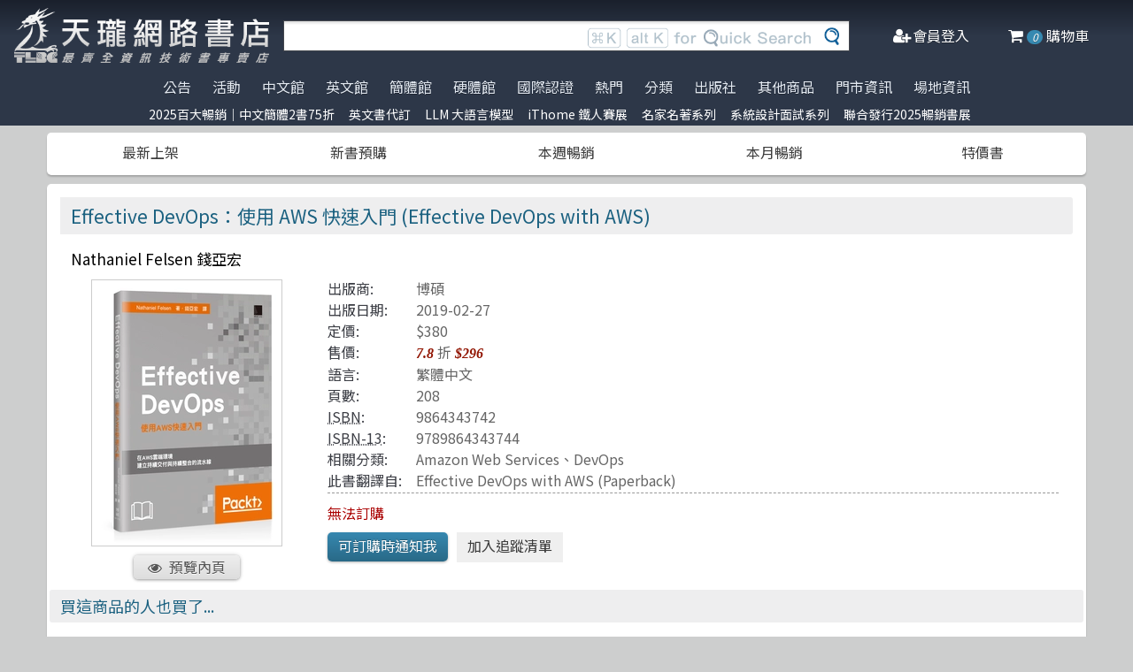

--- FILE ---
content_type: text/html; charset=utf-8
request_url: https://www.tenlong.com.tw/products/9789864343744?list_name=srh&fbclid=IwAR2TkNfNjA5Cb0chPlaErNRycnzeyHqGCSL0JtuCLPk6vAjZj75WiNeZ9jk
body_size: 20655
content:
<!DOCTYPE html>
<html lang="zh-Hant-TW" class="no-js">
<head prefix="og: http://ogp.me/ns# fb: http://ogp.me/ns/fb# product: http://ogp.me/ns/product#">
    <meta charset="utf-8">
    <meta http-equiv="X-UA-Compatible" content="IE=edge,chrome=1">
    <title>Effective DevOps：使用 AWS 快速入門 (Effective DevOps with AWS) | 天瓏網路書店</title>
    <meta name="csrf-param" content="authenticity_token" />
<meta name="csrf-token" content="WomfghekGEPEEuj38FXE9A8C3sJx3dc6Pnhsy6t5C3apbcVg5k5U1wA+9W36TezWhFSsGU+7kILMtSwfAai8XA==" />
    
    <link rel="preconnect" href="https://fonts.gstatic.com/" crossorigin>
    <meta name="viewport" content="width=device-width, initial-scale=1, shrink-to-fit=no">
    <link rel="shortcut icon" href="/favicon.ico">
    <link rel="apple-touch-icon" href="/images/logo-simple.png">
    <link rel="manifest" href="/manifest.json">
    <link href="https://fonts.googleapis.com/css?family=Noto+Sans+TC&display=swap" rel="stylesheet">
    <meta name="mobile-web-app-capable" content="yes">
    <meta name="apple-mobile-web-app-capable" content="yes">
    <meta name="application-name" content="天瓏書店">
    <meta name="apple-mobile-web-app-title" content="天瓏書店">
    <meta name="msapplication-starturl" content="/">
      <script type="application/ld+json">
  {"@context":"http://schema.org","@type":"Book","additionalType":"Product","url":"https://www.tenlong.com.tw/products/9789864343744","name":"Effective DevOps：使用 AWS 快速入門 (Effective DevOps with AWS)","description":"掌握AWS的DevOps實踐，學習自動化部署、基礎設施管理及提升服務效能的尖端技術，立即開始你的雲端之旅 | 書名：Effective DevOps：使用 AWS 快速入門 (Effective DevOps with AWS)，ISBN：9864343742，作者：Nathaniel Felsen，出版社：博碩文化，出版日期：2019-02-27，分類：Amazon Web Services、DevOps","author":"Nathaniel Felsen","inLanguage":"Chinese","isbn":"9864343742","publisher":"博碩文化","datePublished":"2019-02-27","image":"https://cf-assets2.tenlong.com.tw/products/images/000/129/861/original/9789864343744_bc.jpg?1549957609","offers":{"@type":"Offer","availability":"http://schema.org/OutOfStock","price":296,"priceCurrency":"TWD"}}
</script>


    <meta name="keywords" content="DevOps, AWS, 雲端服務, 持續整合, 持續部署, 基礎設施程式化, 容器服務, 天瓏網路書店">
<meta name="description" content="掌握AWS的DevOps實踐，學習自動化部署、基礎設施管理及提升服務效能的尖端技術，立即開始你的雲端之旅 | 書名：Effective DevOps：使用 AWS 快速入門 (Effective DevOps with AWS)，ISBN：9864343742，作者：Nathaniel Felsen，出版社：博碩文化，出版日期：2019-02-27，分類：Amazon Web Services、DevOps">
<link rel="canonical" href="https://www.tenlong.com.tw/products/9789864343744" />
<meta property="fb:app_id" content="1810701175883957" />
<meta property="og:site_name" content="天瓏網路書店" />
<meta property="og:type" content="product" />
<meta property="og:locale" content="zh_TW" />
<meta property="og:title" content="天瓏網路書店 | Effective DevOps：使用 AWS 快速入門 (Effective DevOps with AWS)" />
<meta property="og:description" content="掌握AWS的DevOps實踐，學習自動化部署、基礎設施管理及提升服務效能的尖端技術，立即開始你的雲端之旅 | 書名：Effective DevOps：使用 AWS 快速入門 (Effective DevOps with AWS)，ISBN：9864343742，作者：Nathaniel Felsen，出版社：博碩文化，出版日期：2019-02-27，分類：Amazon Web Services、DevOps" />
<meta property="og:image" content="https://cf-assets2.tenlong.com.tw/products/images/000/129/861/original/9789864343744_bc.jpg?1549957609" />
<meta property="og:url" content="https://www.tenlong.com.tw/products/9789864343744" />
<meta property="product:ean" content="9789864343744" />
<meta property="product:isbn" content="9864343742" />
<meta property="product:sale_price:amount" content="296" />
<meta property="product:sale_price:currency" content="TWD" />
<meta property="product:retailer_title" content="天瓏資訊圖書" />
<meta property="product:availability" content="oos" />
<meta property="product:condition" content="new" />
    <!--[if lt IE 9]>
      <script src="//cdnjs.cloudflare.com/ajax/libs/html5shiv/3.7.3/html5shiv.min.js"></script>
    <![endif]-->
    <link rel="stylesheet" media="all" href="https://cf-www.tenlong.com.tw/assets/application-6343c9a76dd8d57c7cb7ae7de6b3e6af69a0a457c34f3c93034a96e8212b0e0c.css" />
    <!--[if lt IE 10]>
      <link rel="stylesheet" media="screen" href="https://cf-www.tenlong.com.tw/assets/ie-e3b0c44298fc1c149afbf4c8996fb92427ae41e4649b934ca495991b7852b855.css" />
    <![endif]-->
    
    <script src="https://cf-www.tenlong.com.tw/assets/application-171d42d5cccf0698c4bc3f64557e0067fc399cc120810ad9924029c8b6c8f14d.js"></script>
    <link rel="stylesheet" media="screen" href="https://cf-www.tenlong.com.tw/packs/css/application-642eee9d.css" />
    <script src="https://cf-www.tenlong.com.tw/packs/js/application-6cdf20a78029f6b03d6b.js"></script>
    <!-- Google Tag Manager -->
    <script>(function(w,d,s,l,i){w[l]=w[l]||[];w[l].push({'gtm.start':
          new Date().getTime(),event:'gtm.js'});var f=d.getElementsByTagName(s)[0],
        j=d.createElement(s),dl=l!='dataLayer'?'&l='+l:'';j.async=true;j.src=
        'https://www.googletagmanager.com/gtm.js?id='+i+dl;f.parentNode.insertBefore(j,f);
    })(window,document,'script','dataLayer','GTM-W3N997');</script>
    <!-- End Google Tag Manager -->

    <script>
    !function(f,b,e,v,n,t,s){if(f.fbq)return;n=f.fbq=function(){n.callMethod?
    n.callMethod.apply(n,arguments):n.queue.push(arguments)};if(!f._fbq)f._fbq=n;
    n.push=n;n.loaded=!0;n.version='2.0';n.queue=[];t=b.createElement(e);t.async=!0;
    t.src=v;s=b.getElementsByTagName(e)[0];s.parentNode.insertBefore(t,s)}(window,
    document,'script','https://connect.facebook.net/en_US/fbevents.js');

      fbq('init', '557213394477621'); // Insert your pixel ID here.

    fbq('track', 'PageView');
    </script>
    <noscript><img height="1" width="1" style="display:none"
    src="https://www.facebook.com/tr?id=557213394477621&ev=PageView&noscript=1"
    /></noscript>

  <!-- Load Facebook SDK for JavaScript -->
  <div id="fb-root"></div>
  <script>
    window.fbAsyncInit = function() {
      FB.init({
        appId            : '1810701175883957',
        autoLogAppEvents : true,
        xfbml            : true,
        version          : 'v3.2'
      });
    };

    (function(d, s, id) {
    var js, fjs = d.getElementsByTagName(s)[0];
    if (d.getElementById(id)) return;
    js = d.createElement(s); js.id = id;
    js.src = 'https://connect.facebook.net/zh_TW/sdk/xfbml.customerchat.js';
    fjs.parentNode.insertBefore(js, fjs);
  }(document, 'script', 'facebook-jssdk'));</script>
  <script>
  if ('serviceWorker' in navigator) {
    window.addEventListener('load', () => {
      navigator.serviceWorker.register('/sw.js?v=3');
    });
  }
  </script>
</head>

<!-- 節慶造型背景
<body class="bg-fixed bg-cover" style="background-image: url(/images/background_02.jpg)">
-->

<body>
  <div class="hidden bg-gray-900 bg-opacity-75 w-full h-full z-50 flex justify-center items-center " id="key-event">
    <div class="top-search rounded-xl bg-white w-2/3 mx-auto p-4 flex-col justify-center items-center" id="key-event-search">
      <button class="key-esc btn-1" id="key-esc">ESC</button>
      <div class="w-5/6 m-6 mx-auto">
        <form action="/search" accept-charset="UTF-8" method="get"><input name="utf8" type="hidden" value="&#x2713;" />
          <input type="text" name="keyword" id="keyword" class="input-text w-full" placeholder="想找找什麼呢？" />
          <input type="hidden" name="sort" id="sort" />
          <input type="hidden" name="display" id="display" />

          <ul class="flex justify-evenly mt-3 serach-checkbox-group">
            <li class="">
              <input type="checkbox" name="langs[]" id="all" value="all">
              <label for="all">全部</label>
            </li>
            <li class="">
              <input type="checkbox" name="langs[]" id="zh_tw" value="zh_tw">
              <label for="zh_tw">繁體書</label>
            </li>
            <li class="">
              <input type="checkbox" name="langs[]" id="zh_cn" value="zh_cn">
              <label for="zh_cn">簡體書</label>
            </li>
            <li class="">
              <input type="checkbox" name="langs[]" id="en" value="en">
              <label for="en">英文書</label>
            </li>
            <li class="">
              <input type="checkbox" name="langs[]" id="hw" value="hw">
              <label for="hw">硬體</label>
            </li>
          </ul>

          <div class="my-4 gap-2 flex justify-center">
            <label>
              <input type="radio" name="availability" id="availability_stock" value="stock" /> 現貨有庫存
            </label>

            <label>
              <input type="radio" name="availability" id="availability_buyable" value="buyable" /> 可下單(含預購)
            </label>

            <label>
              <input type="radio" name="availability" id="availability_special_price" value="special_price" /> 特價書籍
            </label>

            <label>
              <input type="radio" name="availability" id="availability_all" value="all" /> 所有商品(含絕版)
            </label>
          </div>
          <div class="flex justify-center text-2xl">
            <button><input type="submit" name="commit" value="ENTER" class="btn" data-disable-with="ENTER" /></button>
          </div>
</form>      </div>

      <ul class="m-2 w-full gap-2 flex justify-center items-center mb-5">
        熱門搜尋：

          <form class="button_to" method="post" action="/search?keyword=python"><button data-tool-tip="python" class="tooltip" type="submit">
            <p class="short-word">python</p>
</button><input type="hidden" name="authenticity_token" value="F3bLrCwZAGdK0u+lizgcUpgtLPHpvrqc4h6TrIeu6UpFqhsbLy35m2cj5HmvuCIqwOqlgS0tR5jazCsOrCKl7g==" /></form>          <form class="button_to" method="post" action="/search?keyword=%E4%BA%BA%E4%BA%BA%E9%83%BD%E8%A9%B2%E6%87%82%E7%9A%84+UI+%E8%A8%AD%E8%A8%88"><button data-tool-tip="人人都該懂的 UI 設計" class="tooltip" type="submit">
            <p class="short-word">人人都該懂的 UI 設計</p>
</button><input type="hidden" name="authenticity_token" value="DBFiy1b5b5FncbPSeyrYSyYLpx72i4gEAB8ZbVwBDQhezbJ8Vc2WbUqAuA5fquYzfswubjIYdQA4zaHPd41BrA==" /></form>          <form class="button_to" method="post" action="/search?keyword=%E7%B2%BE%E9%80%9A+Windows+Vista+%E7%B3%BB%E7%B5%B1%E5%AF%A6%E5%8B%99"><button data-tool-tip="精通 Windows Vista 系統實務" class="tooltip" type="submit">
            <p class="short-word">精通 Windows Vista 系統實務</p>
</button><input type="hidden" name="authenticity_token" value="GwOc50WPMEgaxTbaBOuM/T21ffXSqrvj/g3hT99iUS1J30xQRrvJtDc0PQYga7KFZXL0hRY5RufG31nt9O4diQ==" /></form>          <form class="button_to" method="post" action="/search?keyword=%E6%96%87%E7%A7%91%E7%94%9F%E4%B9%9F%E7%9C%8B%E5%BE%97%E6%87%82%E7%9A%84%E9%9B%BB%E8%B7%AF%E5%AD%B8%2C+2%2Fe"><button data-tool-tip="文科生也看得懂的電路學, 2/e" class="tooltip" type="submit">
            <p class="short-word">文科生也看得懂的電路學, 2/e</p>
</button><input type="hidden" name="authenticity_token" value="4puuWtjQmn8wlKALwOjZsD7rzZ7yic/qpy287KgnoMuwR37t2+Rjgx1lq9fkaOfIZixE7jYaMu6f/wROg6vsbw==" /></form>          <form class="button_to" method="post" action="/search?keyword=%E5%B5%8C%E5%85%A5%E5%BC%8F+AVR+%E7%A8%8B%E5%BC%8F%E8%A8%AD%E8%A8%88"><button data-tool-tip="嵌入式 AVR 程式設計" class="tooltip" type="submit">
            <p class="short-word">嵌入式 AVR 程式設計</p>
</button><input type="hidden" name="authenticity_token" value="qY7aplPKQFvkkjp1jkmN97D8jBK+bxEF1VO7OaY64WT7UgoRUP65p8ljMamqybOP6DsFYnr87AHtgQObjbatwA==" /></form>      </ul>
      <ul class="m-2 w-full gap-2 flex justify-center items-center">
        近期搜尋：

      </ul>

    </div>
  </div>
    <!-- Google Tag Manager (noscript) -->
  <noscript><iframe src="https://www.googletagmanager.com/ns.html?id=GTM-W3N997"
                    height="0" width="0" style="display:none;visibility:hidden"></iframe></noscript>
  <!-- End Google Tag Manager (noscript) -->

<div class="blur-bg">

  <nav class="center-container">
    <nav class="grid grid-cols-12 bg-gradient-to-b from-gray-900 via-gray-800 to-gray-800 w-full items-center">

      <a href="/" class="hidden xl:block col-span-3 bg-contain bg-no-repeat bg-center h-16 my-2 mx-4" style="background-image: url(/images/logo33.png)"></a>

      <a href="/" class="hidden sm:block xl:hidden col-span-3 bg-contain bg-no-repeat bg-center h-10 m-2" style="background-image: url(/images/logo27.png)"></a>

      <a href="/" class="block sm:hidden xl:hidden col-span-2 bg-contain bg-no-repeat bg-center h-10 m-2" style="background-image: url(/images/logo06.png)"></a>

      <div class="top-search col-span-6 relative">
        <form action="/search" accept-charset="UTF-8" method="get"><input name="utf8" type="hidden" value="&#x2713;" />
          <input type="text" name="keyword" id="keyword" class="input-text w-full" />
          <div class="quick-search hidden lg:flex absolute top-0 right-0 p-1 mr-8">
            <img class="h-6 mx-1 mt-1" src="../images/quicksearch03.png" alt="">
          </div>
          <button class="top-search-btn absolute right-0 border-collapse p-2">
            <img class="h-5 mx-1" src="../images/search-button02.png" alt="">
          </button>
</form>      </div>


      <ul class="right-menu col-span-4 sm:col-span-3 flex justify-evenly text-white">
        <li class="">
          <li class="flex justify-end xl:hidden">
            <a class="menu-btn text-white cursor-pointer" id="menu-btn">
              <i class="fa fa-list text-2xl"></i>
              <span class="hidden xl:inline-block">選單</span>
            </a>
              <div class="dropdown transition-all bg-white text-center text-tl_blue text-base w-3/4 sm:w-1/3 md:w-1/3 h-screen z-50 relative " id="dropdown">
                <ul class="tree-menu">
                  <li class="relative">
                    <a href="#" class="block dropdown-main-menu">
                      <span>公告</span>
                    </a>
                    <ul class="sub-menu text-tl_blue h-screen bg-white">
                      <li class="back-to-last">
                        <a href="#">回到上一頁</a>
                      </li>
                        <li class="text-tl_blue"><a href="/announcements/314">門市營業客服時間調整</a></li>
                        <li class="text-tl_blue"><a href="/announcements/313">到店取貨新功能上線</a></li>
                        <li class="text-tl_blue"><a href="/announcements/310">※進口書籍到貨延誤公告※</a></li>
                        <li class="text-tl_blue"><a href="/announcements/307">※電子發票使用說明※</a></li>
                        <li class="text-tl_blue"><a href="/announcements/305">天瓏行動會員卡上線囉！</a></li>
                        <li class="text-tl_blue"><a href="/announcements/302">※詐騙提醒公告 請勿受騙※</a></li>
                    </ul>
                  </li>

                  <li>
                    <a href="#" class="block dropdown-main-menu">
                      活動
                    </a>
                    <ul class="sub-menu">
                    <li class="back-to-last"><a href="#">回到上一頁</a></li>
                        <li class="text-tl_blue"><a href="/events/2025-top100">2025百大暢銷｜中文簡體2書75折</a></li>
                        <li class="text-tl_blue"><a href="/events/enservice">服務｜代訂英文書</a></li>
                        <li class="text-tl_blue"><a href="/events/llm-2024">LLM 大語言模型</a></li>
                        <li class="text-tl_blue"><a href="/events/2025-20">iThome 鐵人賽展</a></li>
                        <li class="text-tl_blue"><a href="/events/famous-classics-20">名家名著系列</a></li>
                        <li class="text-tl_blue"><a href="/events/system-design-interview">系統設計面試系列</a></li>
                        <li class="text-tl_blue"><a href="/events/202512-united">聯合發行2025暢銷書展</a></li>
                    </ul>
                  </li>

                  <li>
                    <a href="#" class="block dropdown-main-menu">
                      熱門
                    </a>
                    <ul class="sub-menu">
                    <li class="back-to-last"><a href="#">回到上一頁</a></li>
                        <li class="text-tl_blue">
                          <a href="/categories/ai-coding">AI Coding</a>
                        </li>
                        <li class="text-tl_blue">
                          <a href="/categories/llm">Large language model</a>
                        </li>
                        <li class="text-tl_blue">
                          <a href="/categories/chatgpt">ChatGPT</a>
                        </li>
                        <li class="text-tl_blue">
                          <a href="/categories/python">Python</a>
                        </li>
                        <li class="text-tl_blue">
                          <a href="/categories/machine-learning">Machine Learning</a>
                        </li>
                        <li class="text-tl_blue">
                          <a href="/categories/deep-learning">DeepLearning</a>
                        </li>
                        <li class="text-tl_blue">
                          <a href="/categories/linux">Linux</a>
                        </li>
                        <li class="text-tl_blue">
                          <a href="/categories/prompt-engineering">Prompt Engineering</a>
                        </li>
                        <li class="text-tl_blue">
                          <a href="/categories/c++">C++ 程式語言</a>
                        </li>
                        <li class="text-tl_blue">
                          <a href="/categories/design-patterns">Design Pattern </a>
                        </li>
                        <li class="text-tl_blue">
                          <a href="/categories/devops">DevOps</a>
                        </li>
                        <li class="text-tl_blue">
                          <a href="/categories/unit-test">Unit Test 單元測試</a>
                        </li>
                        <li class="text-tl_blue">
                          <a href="/categories/test-driven-development">TDD 測試導向開發</a>
                        </li>
                        <li class="text-tl_blue">
                          <a href="/categories/agile">Agile Software</a>
                        </li>
                        <li class="text-tl_blue">
                          <a href="/categories/penetration-test">Penetration-test</a>
                        </li>
                        <li class="text-tl_blue">
                          <a href="/categories/microservices">Microservices 微服務</a>
                        </li>
                        <li class="text-tl_blue">
                          <a href="/categories/javascript">JavaScript</a>
                        </li>
                        <li class="text-tl_blue">
                          <a href="/categories/reinforcement-learning">Reinforcement</a>
                        </li>
                        <li class="text-tl_blue">
                          <a href="/categories/vuejs">Vue.js</a>
                        </li>
                        <li class="text-tl_blue">
                          <a href="/categories/langchain">LangChain</a>
                        </li>
                        <li class="text-tl_blue">
                          <a href="/categories/image-recognition">影像辨識 Image-recognition</a>
                        </li>
                        <li class="text-tl_blue">
                          <a href="/categories/c">C 程式語言</a>
                        </li>
                        <li class="text-tl_blue">
                          <a href="/categories/game-design">遊戲設計 Game-design</a>
                        </li>
                        <li class="text-tl_blue">
                          <a href="/categories/semicondutor">半導體</a>
                        </li>
                        <li class="text-tl_blue">
                          <a href="/categories/levelup">Engineer self-growth</a>
                        </li>
                        <li class="text-tl_blue">
                          <a href="/categories/computer-vision">Computer Vision</a>
                        </li>
                        <li class="text-tl_blue">
                          <a href="/categories/robots">機器人製作 Robots</a>
                        </li>
                        <li class="text-tl_blue">
                          <a href="/categories/trading">程式交易 Trading</a>
                        </li>
                        <li class="text-tl_blue">
                          <a href="/categories/raspberry-pi">Raspberry Pi</a>
                        </li>
                        <li class="text-tl_blue">
                          <a href="/categories/rust">Rust 語言</a>
                        </li>
                        <li class="text-tl_blue">
                          <a href="/categories/nlp">Natural Language Processing</a>
                        </li>
                        <li class="text-tl_blue">
                          <a href="/categories/hack">駭客 Hack</a>
                        </li>
                        <li class="text-tl_blue">
                          <a href="/categories/c%23">C#</a>
                        </li>
                        <li class="text-tl_blue">
                          <a href="/categories/computer-networks">Computer-networks</a>
                        </li>
                        <li class="text-tl_blue">
                          <a href="/categories/data-visualization">Data-visualization</a>
                        </li>
                        <li class="text-tl_blue">
                          <a href="/categories/docker">Docker</a>
                        </li>
                        <li class="text-tl_blue">
                          <a href="/categories/esp32">ESP32</a>
                        </li>
                        <li class="text-tl_blue">
                          <a href="/categories/refactoring">Refactoring</a>
                        </li>
                        <li class="text-tl_blue">
                          <a href="/categories/data-mining">Data-mining</a>
                        </li>
                        <li class="text-tl_blue">
                          <a href="/categories/version-control">Version Control</a>
                        </li>
                    </ul>
                  </li>

                  <li>
                    <a href="#" class="block dropdown-main-menu">
                      <span>分類</span>
                    </a>
                    <ul class="sub-menu text-tl_blue">
                    <li class="back-to-last"><a href="#">回到上一頁</a></li>
                      <li><a href="/categories">全部分類</a></li>
                          <li><a href="/categories/data-science">Data Science</a></li>
                          <li><a href="/categories/electronics-all">電子電路電機類</a></li>
                          <li><a href="/categories/ai">人工智慧</a></li>
                          <li><a href="/categories/embedded-system">嵌入式系統</a></li>
                          <li><a href="/categories/software-architecture">軟體架構</a></li>
                          <li><a href="/categories/cloud-computing">雲端運算</a></li>
                          <li><a href="/categories/software-engineering">軟體工程</a></li>
                          <li><a href="/categories/software-testing">軟體測試</a></li>
                          <li><a href="/categories/career">職涯發展</a></li>
                          <li><a href="/categories/front-end">前端開發</a></li>
                          <li><a href="/categories/web-design">網頁設計</a></li>
                          <li><a href="/categories/web-development">網站開發</a></li>
                          <li><a href="/categories/ui-ux">UI/UX</a></li>
                          <li><a href="/categories/mobile-app">行動軟體開發</a></li>
                          <li><a href="/categories/database">資料庫</a></li>
                          <li><a href="/categories/system-programming">系統開發</a></li>
                          <li><a href="/categories/distributed-systems">分散式架構</a></li>
                          <li><a href="/categories/quantum-computer">量子電腦</a></li>
                          <li><a href="/categories/programming-languages">程式語言</a></li>
                          <li><a href="/categories/game-development">遊戲開發設計</a></li>
                          <li><a href="/categories/computer-science">資訊科學</a></li>
                          <li><a href="/categories/computer-security">資訊安全</a></li>
                          <li><a href="/categories/iot">物聯網 IoT</a></li>
                          <li><a href="/categories/adobe">Adobe 軟體應用</a></li>
                          <li><a href="/categories/office">Office 系列</a></li>
                          <li><a href="/categories/java-all">Java</a></li>
                          <li><a href="/categories/microsoft">微軟技術</a></li>
                          <li><a href="/categories/blockchain-and-fintech">區塊鏈與金融科技</a></li>
                          <li><a href="/categories/network-communications">網路通訊</a></li>
                          <li><a href="/categories/business">商業管理類</a></li>
                          <li><a href="/categories/mathematics">數學</a></li>
                          <li><a href="/categories/visual-design">視覺影音設計</a></li>
                          <li><a href="/categories/others">其他</a></li>
                          <li><a href="/categories/children">兒童專區</a></li>
                          <li><a href="/categories/cad">製圖軟體應用</a></li>
                          <li><a href="/categories/science-technology">理工類</a></li>
                    </ul>
                  </li>
                  <li><a class="block" href="/tw">中文館</a></li>
                  <li><a class="block" href="/en">英文館</a></li>
                  <li><a class="block" href="/cn">簡體館</a></li>
                  <li><a class="block" href="/hw">硬體館</a></li>
                  <li><a class="block" href="/international_certifications">國際認證</a></li>

                  <li>
                    <a href="#" class="block dropdown-main-menu">
                      出版社
                    </a>
                    <ul class="sub-menu">
                    <li class="back-to-last"><a href="#">回到上一頁</a></li>
                    <li><a href="/publishers">更多出版社</a></li>

                      <li><a href="/publishers/4">碁峰資訊</a></li>
                      <li><a href="/publishers/8">旗標</a></li>
                      <li><a href="/publishers/9">全華圖書</a></li>
                      <li><a href="/publishers/14">博碩 </a></li>
                      <li><a href="/publishers/15">歐萊禮 </a></li>
                      <li><a href="/publishers/192">經緯文化 </a></li>
                      <li><a href="/publishers/199">五南</a></li>
                      <li><a href="/publishers/226">高立</a></li>
                      <li><a href="/publishers/229">滄海</a></li>
                      <li><a href="/publishers/274">人民郵電 </a></li>
                      <li><a href="/publishers/276">電子工業 </a></li>
                      <li><a href="/publishers/279">清華大學 </a></li>
                      <li><a href="/publishers/284">機械工業 </a></li>
                      <li><a href="/publishers/A01">深智</a></li>
                      <li><a href="/publishers/0629">高思數位網路</a></li>
                    </ul>
                  </li>

                  <li>
                    <a href="#" class="block dropdown-main-menu">
                      其他商品
                    </a>
                    <ul class="sub-menu">
                    <li class="back-to-last"><a href="#">回到上一頁</a></li>
                    <li class="faq"><a href="/hw">電子開發板</a></li>
                    <li class="faq"><a href="/specials">特價書籍</a></li>
                    <li class="faq"><a href="/foreign">暢銷外文書</a></li>

                        <li><a href="/lists/1142">IT手工壁畫</a></li>
                        <li><a href="/lists/1043">阿喵周邊商品</a></li>
                        <li><a href="/lists/999">HITCON</a></li>
                        <li><a href="/lists/971">IT馬克杯</a></li>
                        <li><a href="/lists/970">IT狗精品區</a></li>
                        <li><a href="/lists/944">IT T-shirt</a></li>
                        <li><a href="/lists/624">商管科普推薦書</a></li>
                        <li><a href="/lists/587">Make 國際中文版</a></li>
                        <li><a href="/lists/586">機器人雜誌 ROBOCON Magazine</a></li>
                        <li><a href="/lists/585">Circuit Cellar 嵌入式科技 國際中文版</a></li>
                        <li><a href="/lists/584">創客‧自造者工作坊</a></li>
                    </ul>
                  </li>
                  <li><a class="block" href="/about">門市資訊</a></li>
                  <li><a class="block" href="/codingspace">場地資訊</a></li>
                </ul>
              </div>
          </li>
        </li>

        <div class="side-menu-bg"></div>
        <button class="member-close-btn hidden focus:outline-none hover:bg-blue-600 text-lg btn-position cursor-pointer text-gray-500 rounded border border-solid border-tl_blue bg-tl_blue w-10 h-10 leading-10">Xx</button>
        <li class="alternative-main-menu">
          <a href="#">
            <i class="fa fa-bars"></i>
            <span class="hide"></span>
          </a>
        </li>
          <li class="log-in">
            <a href="/users/sign_in">
              <i class="fa fa-user-plus"></i>
              <span class="hidden xl:inline-block">會員登入</span>
</a>          </li>

        <li class="">
          <a href="/cart?cart_type=auto">
            <span class="hidden sm:inline-block"><i class="fa fa-shopping-cart "></i></span>
            <i class="cart-quantity text-white">0</i>
            <span class="hidden xl:inline-block">購物車</span>
</a>        </li>
      </ul>

    </nav>
  </nav>

  <nav class="top-nav hidden xl:flex justify-center items-start bg-gradient-to-b from-gray-800 via-gray-800 to-gray-800 text-gray-300 w-full">
    <ul class="main-menu">
      <li class="member-menu">
        <a href="#">
          <span>公告</span>
        </a>
        <ul class="category-list">
            <li class="text-tl_blue"><a href="/announcements/314">門市營業客服時間調整</a></li>
            <li class="text-tl_blue"><a href="/announcements/313">到店取貨新功能上線</a></li>
            <li class="text-tl_blue"><a href="/announcements/310">※進口書籍到貨延誤公告※</a></li>
            <li class="text-tl_blue"><a href="/announcements/307">※電子發票使用說明※</a></li>
            <li class="text-tl_blue"><a href="/announcements/305">天瓏行動會員卡上線囉！</a></li>
            <li class="text-tl_blue"><a href="/announcements/302">※詐騙提醒公告 請勿受騙※</a></li>
        </ul>
      </li>

      <li class="member-menu">
        <a href="#">
          <span>活動</span>
        </a>
        <ul class="category-list">
            <li class="text-tl_blue"><a href="/events/2025-top100">2025百大暢銷｜中文簡體2書75折</a></li>
            <li class="text-tl_blue"><a href="/events/enservice">服務｜代訂英文書</a></li>
            <li class="text-tl_blue"><a href="/events/llm-2024">LLM 大語言模型</a></li>
            <li class="text-tl_blue"><a href="/events/2025-20">iThome 鐵人賽展</a></li>
            <li class="text-tl_blue"><a href="/events/famous-classics-20">名家名著系列</a></li>
            <li class="text-tl_blue"><a href="/events/system-design-interview">系統設計面試系列</a></li>
            <li class="text-tl_blue"><a href="/events/202512-united">聯合發行2025暢銷書展</a></li>
        </ul>
      </li>

      <li class=""><a href="/tw">中文館</a></li>
      <li class=""><a href="/en">英文館</a></li>
      <li class=""><a href="/cn">簡體館</a></li>
      <li class=""><a href="/hw">硬體館</a></li>
      <li class=""><a href="/international_certifications">國際認證</a></li>

        <li>
          <a href="#">
            <span>熱門</span>
          </a>
          <ul class="category-list">
              <li class="text-tl_blue">
                <a href="/categories/ai-coding">AI Coding</a>
              </li>
              <li class="text-tl_blue">
                <a href="/categories/llm">Large language model</a>
              </li>
              <li class="text-tl_blue">
                <a href="/categories/chatgpt">ChatGPT</a>
              </li>
              <li class="text-tl_blue">
                <a href="/categories/python">Python</a>
              </li>
              <li class="text-tl_blue">
                <a href="/categories/machine-learning">Machine Learning</a>
              </li>
              <li class="text-tl_blue">
                <a href="/categories/deep-learning">DeepLearning</a>
              </li>
              <li class="text-tl_blue">
                <a href="/categories/linux">Linux</a>
              </li>
              <li class="text-tl_blue">
                <a href="/categories/prompt-engineering">Prompt Engineering</a>
              </li>
              <li class="text-tl_blue">
                <a href="/categories/c++">C++ 程式語言</a>
              </li>
              <li class="text-tl_blue">
                <a href="/categories/design-patterns">Design Pattern </a>
              </li>
              <li class="text-tl_blue">
                <a href="/categories/devops">DevOps</a>
              </li>
              <li class="text-tl_blue">
                <a href="/categories/unit-test">Unit Test 單元測試</a>
              </li>
              <li class="text-tl_blue">
                <a href="/categories/test-driven-development">TDD 測試導向開發</a>
              </li>
              <li class="text-tl_blue">
                <a href="/categories/agile">Agile Software</a>
              </li>
              <li class="text-tl_blue">
                <a href="/categories/penetration-test">Penetration-test</a>
              </li>
              <li class="text-tl_blue">
                <a href="/categories/microservices">Microservices 微服務</a>
              </li>
              <li class="text-tl_blue">
                <a href="/categories/javascript">JavaScript</a>
              </li>
              <li class="text-tl_blue">
                <a href="/categories/reinforcement-learning">Reinforcement</a>
              </li>
              <li class="text-tl_blue">
                <a href="/categories/vuejs">Vue.js</a>
              </li>
              <li class="text-tl_blue">
                <a href="/categories/langchain">LangChain</a>
              </li>
              <li class="text-tl_blue">
                <a href="/categories/image-recognition">影像辨識 Image-recognition</a>
              </li>
              <li class="text-tl_blue">
                <a href="/categories/c">C 程式語言</a>
              </li>
              <li class="text-tl_blue">
                <a href="/categories/game-design">遊戲設計 Game-design</a>
              </li>
              <li class="text-tl_blue">
                <a href="/categories/semicondutor">半導體</a>
              </li>
              <li class="text-tl_blue">
                <a href="/categories/levelup">Engineer self-growth</a>
              </li>
              <li class="text-tl_blue">
                <a href="/categories/computer-vision">Computer Vision</a>
              </li>
              <li class="text-tl_blue">
                <a href="/categories/robots">機器人製作 Robots</a>
              </li>
              <li class="text-tl_blue">
                <a href="/categories/trading">程式交易 Trading</a>
              </li>
              <li class="text-tl_blue">
                <a href="/categories/raspberry-pi">Raspberry Pi</a>
              </li>
              <li class="text-tl_blue">
                <a href="/categories/rust">Rust 語言</a>
              </li>
              <li class="text-tl_blue">
                <a href="/categories/nlp">Natural Language Processing</a>
              </li>
              <li class="text-tl_blue">
                <a href="/categories/hack">駭客 Hack</a>
              </li>
              <li class="text-tl_blue">
                <a href="/categories/c%23">C#</a>
              </li>
              <li class="text-tl_blue">
                <a href="/categories/computer-networks">Computer-networks</a>
              </li>
              <li class="text-tl_blue">
                <a href="/categories/data-visualization">Data-visualization</a>
              </li>
              <li class="text-tl_blue">
                <a href="/categories/docker">Docker</a>
              </li>
              <li class="text-tl_blue">
                <a href="/categories/esp32">ESP32</a>
              </li>
              <li class="text-tl_blue">
                <a href="/categories/refactoring">Refactoring</a>
              </li>
              <li class="text-tl_blue">
                <a href="/categories/data-mining">Data-mining</a>
              </li>
              <li class="text-tl_blue">
                <a href="/categories/version-control">Version Control</a>
              </li>
          </ul>
        </li>

        <li>
          <a href="#">
            <span>分類</span>
          </a>
          <ul class="category-list text-tl_blue">
            <li><a href="/categories">全部分類</a></li>
                <li><a href="/categories/data-science">Data Science</a></li>
                <li><a href="/categories/electronics-all">電子電路電機類</a></li>
                <li><a href="/categories/ai">人工智慧</a></li>
                <li><a href="/categories/embedded-system">嵌入式系統</a></li>
                <li><a href="/categories/software-architecture">軟體架構</a></li>
                <li><a href="/categories/cloud-computing">雲端運算</a></li>
                <li><a href="/categories/software-engineering">軟體工程</a></li>
                <li><a href="/categories/software-testing">軟體測試</a></li>
                <li><a href="/categories/career">職涯發展</a></li>
                <li><a href="/categories/front-end">前端開發</a></li>
                <li><a href="/categories/web-design">網頁設計</a></li>
                <li><a href="/categories/web-development">網站開發</a></li>
                <li><a href="/categories/ui-ux">UI/UX</a></li>
                <li><a href="/categories/mobile-app">行動軟體開發</a></li>
                <li><a href="/categories/database">資料庫</a></li>
                <li><a href="/categories/system-programming">系統開發</a></li>
                <li><a href="/categories/distributed-systems">分散式架構</a></li>
                <li><a href="/categories/quantum-computer">量子電腦</a></li>
                <li><a href="/categories/programming-languages">程式語言</a></li>
                <li><a href="/categories/game-development">遊戲開發設計</a></li>
                <li><a href="/categories/computer-science">資訊科學</a></li>
                <li><a href="/categories/computer-security">資訊安全</a></li>
                <li><a href="/categories/iot">物聯網 IoT</a></li>
                <li><a href="/categories/adobe">Adobe 軟體應用</a></li>
                <li><a href="/categories/office">Office 系列</a></li>
                <li><a href="/categories/java-all">Java</a></li>
                <li><a href="/categories/microsoft">微軟技術</a></li>
                <li><a href="/categories/blockchain-and-fintech">區塊鏈與金融科技</a></li>
                <li><a href="/categories/network-communications">網路通訊</a></li>
                <li><a href="/categories/business">商業管理類</a></li>
                <li><a href="/categories/mathematics">數學</a></li>
                <li><a href="/categories/visual-design">視覺影音設計</a></li>
                <li><a href="/categories/others">其他</a></li>
                <li><a href="/categories/children">兒童專區</a></li>
                <li><a href="/categories/cad">製圖軟體應用</a></li>
                <li><a href="/categories/science-technology">理工類</a></li>
          </ul>
        </li>


      <li class="">
        <a href="#">出版社</a>
        <ul class="category-list text-tl_blue">
            <li><a href="/publishers/4">碁峰資訊</a></li>
            <li><a href="/publishers/8">旗標</a></li>
            <li><a href="/publishers/9">全華圖書</a></li>
            <li><a href="/publishers/14">博碩 </a></li>
            <li><a href="/publishers/15">歐萊禮 </a></li>
            <li><a href="/publishers/192">經緯文化 </a></li>
            <li><a href="/publishers/199">五南</a></li>
            <li><a href="/publishers/226">高立</a></li>
            <li><a href="/publishers/229">滄海</a></li>
            <li><a href="/publishers/274">人民郵電 </a></li>
            <li><a href="/publishers/276">電子工業 </a></li>
            <li><a href="/publishers/279">清華大學 </a></li>
            <li><a href="/publishers/284">機械工業 </a></li>
            <li><a href="/publishers/A01">深智</a></li>
            <li><a href="/publishers/0629">高思數位網路</a></li>
          <li><a href="/publishers">更多出版社</a></li>
        </ul>
      </li>

        <li class="hidden sm:block">
          <a href="#">
            <span>其他商品</span>
          </a>
          <ul class="category-list text-tl_blue">
            <li class="faq"><a href="/hw">電子開發板</a></li>
            <li class="faq"><a href="/specials">特價書籍</a></li>
            <li class="faq"><a href="/foreign">暢銷外文書</a></li>
                <li><a href="/lists/1142">IT手工壁畫</a></li>
                <li><a href="/lists/1043">阿喵周邊商品</a></li>
                <li><a href="/lists/999">HITCON</a></li>
                <li><a href="/lists/971">IT馬克杯</a></li>
                <li><a href="/lists/970">IT狗精品區</a></li>
                <li><a href="/lists/944">IT T-shirt</a></li>
                <li><a href="/lists/624">商管科普推薦書</a></li>
                <li><a href="/lists/587">Make 國際中文版</a></li>
                <li><a href="/lists/586">機器人雜誌 ROBOCON Magazine</a></li>
                <li><a href="/lists/585">Circuit Cellar 嵌入式科技 國際中文版</a></li>
                <li><a href="/lists/584">創客‧自造者工作坊</a></li>
          </ul>
        </li>

        <li><a href="/about">門市資訊</a></li>
        <li><a href="/codingspace">場地資訊</a></li>
    </ul>
  </nav>

  <nav class="bg-gray-800 text-white hidden sm:block">
    <div class="keywords-list flex justify-center items-center p-1 text-xs sm:text-sm overflow-x-auto">
        <div class="mr-4"><a href="/events/2025-top100">2025百大暢銷｜中文簡體2書75折</a></div>
        <div class="mr-4"><a href="/events/enservice">英文書代訂</a></div>
        <div class="mr-4"><a href="/events/llm-2024">LLM 大語言模型</a></div>
        <div class="mr-4"><a href="/events/2025-20">iThome 鐵人賽展</a></div>
        <div class="mr-4"><a href="/events/famous-classics-20">名家名著系列</a></div>
        <div class="mr-4"><a href="/events/system-design-interview">系統設計面試系列</a></div>
        <div class="mr-4"><a href="/events/202512-united">聯合發行2025暢銷書展</a></div>
      </div>
  </nav>

  <div class="w-11/12 mt-2 mx-auto">

  </div>

  <div class="xl:w-11/12 mx-auto">
    <aside class="left-sidebar side-block">
        <div class="sidebox">

  <ul class="grid grid-cols-2 sm:grid-cols-5 gap-2">
    <a class="btn-1 m-1" href="/zh_tw/recent">最新上架</a>
    <a class="btn-1 m-1" href="/zh_tw/recent?stock=preorder">新書預購</a>
    <a class="btn-1 m-1" href="/zh_tw/recent_bestselling?range=7">本週暢銷</a>
    <a class="btn-1 m-1" href="/zh_tw/recent_bestselling?range=30">本月暢銷</a>

    <a class="btn-1 m-1" href="/tw/specials">特價書</a>
  </ul>
</div>


      

    </aside>
  </div>


  <div class="center-container">
    <div class="w-full sm:w-11/12 mx-auto">
      <div class="content-wrapper">
        <script>
fbq('track', 'ViewContent', {
  content_ids: ['129861'],
  content_type: 'product'
});
</script>
<script>
  $(document).ready(function () {
    $('.add-to-cart').click(function () {
      dataLayer.push({
        "event": "addToCart",
        "ecommerce": {
          "currencyCode": "TWD",
          "add": {
            "products": [{"id":"9789864343744","quantity":"1"}]
          }
        }
      });
    });
  });
</script>






<article class="content">
  <section>
    <div class="item-info">
      <div class="item-header">
        <h1 class="item-title">
          Effective DevOps：使用 AWS 快速入門 (Effective DevOps with AWS)


        </h1>
        <h3 class="item-author">
          Nathaniel Felsen
          錢亞宏
        </h3>
      </div>
      <div class="grid grid-cols-12">
        <div class="img-wrapper col-span-12 sm:col-span-4 lg:col-span-3 mx-auto">
          <a data-featherlight="https://cf-assets2.tenlong.com.tw/products/images/000/129/861/original/9789864343744_bc.jpg?1549957609" href="#">
              <picture><source type="image/webp" srcset="https://cf-assets2.tenlong.com.tw/products/images/000/129/861/webp/9789864343744_bc.webp?1549957609" /><img alt="Effective DevOps：使用 AWS 快速入門 (Effective DevOps with AWS)" src="https://cf-assets2.tenlong.com.tw/products/images/000/129/861/medium/9789864343744_bc.jpg?1549957609" /></picture>
</a>
            <a href="#" class="item-preview btn btn-plain"><i class="fa fa-eye fa-before"></i>預覽內頁</a>

        </div>

        <ul class="item-sub-info col-span-12 sm:col-span-8 lg:col-span-9 sm:px-4">
            <li>
              <span class="info-title">
                  出版商:
              </span>
              <span class="info-content">
                  <a href="/publishers/14">博碩 </a>
              </span>
            </li>

            <li>
              <span class="info-title">
                  出版日期:
              </span>
              <span class="info-content">2019-02-27</span>
            </li>


              <li>
                <span class="info-title">定價:</span>
                <span class="info-content">$380</span>
              </li>

            <li>
              <span class="info-title">售價:</span>
              <span class="info-content">
                <span class="pricing">7.8</span> 折
                <span class="pricing">$296</span>

              <span class="info-content">
            </li>




            
  <li>
    <span class="info-title">語言:</span>
    <span class="info-content">繁體中文</span>
  </li>

    <li>
      <span class="info-title">頁數:</span>
      <span class="info-content">208</span>
    </li>


  <li>
    <span class="info-title"><acronym title="International Standard Book Number">ISBN</acronym>:</span>
    <span class="info-content">9864343742</span>
  </li>

<li>
    <span class="info-title"><acronym title="European Article Number">ISBN-13</acronym>:</span>
    <span class="info-content">9789864343744</span>
</li>

  <li>
    <span class="info-title">相關分類:</span>
    <span class="info-content">
      <a href="/categories/aws">Amazon Web Services</a>、<a href="/categories/devops">DevOps</a><br />
    </span>
  </li>

  <li>
    <span class="info-title">此書翻譯自:</span>
    <span class="info-content">
      <a href="/products/9781786466815?list_name=trs-f">Effective DevOps with AWS (Paperback)</a>
    </span>
  </li>







          <div class="item-tools">
            <div class="flex">
              <p>
                無法訂購
              </p>

               <div class="item-sns pt-1 inline">

                  <!-- <span class="fb-like fb_iframe_widget" data-href="https://www.tenlong.com.tw/products/9789864343744" data-layout="button_count" data-action="like" data-size="small" data-show-faces="true" data-share="true"></span> -->
                </div>
            </div>

            <div>
              <form class="button_to" method="post" action="/products/subscribe/9789864343744"><input class="btn" type="submit" value="可訂購時通知我" /><input type="hidden" name="authenticity_token" value="x4rpZ8VRUUd+IyEP9oOQXfH4lAeDTYyRzLMbHA3yT5+STaheUxBcNu2PYgN2LW+KMApzpjgbqmT/3XX30nfGIw==" /></form>

                <form class="button_to" method="post" action="/wishlist?id=9789864343744"><input class="btn-1" type="submit" value="加入追蹤清單" /><input type="hidden" name="authenticity_token" value="C2irXCn8zHt8DmuBeaJghxaxCfreqgSwM24wZ8RYz3Zpo4utxAzihNRZnHK7DgxbZh/7Hgm6I5bobKuYP7QOtA==" /></form>
            </div>

          </div>
        </ul>
      </div>
    </div>


    <div class="preview-wrapper">
      <a href="#" class="preview-close"><i class="fa fa-times"></i></a>
      <ul>
          <li><a href="#"><picture><source type="image/webp" srcset="https://cf-assets2.tenlong.com.tw/product_images/images/000/011/368/webp/9789864343744_bc.webp?1550299949" /><img alt="Effective DevOps：使用 AWS 快速入門 (Effective DevOps with AWS)-preview-1" src="https://cf-assets2.tenlong.com.tw/product_images/images/000/011/368/pjpeg/9789864343744_bc.jpg?1550299949" /></picture></a></li>
          <li><a href="#"><picture><source type="image/webp" srcset="https://cf-assets2.tenlong.com.tw/product_images/images/000/011/369/webp/9789864343744_b1.webp?1550299950" /><img alt="Effective DevOps：使用 AWS 快速入門 (Effective DevOps with AWS)-preview-2" src="https://cf-assets2.tenlong.com.tw/product_images/images/000/011/369/pjpeg/9789864343744_b1.jpg?1550299950" /></picture></a></li>
          <li><a href="#"><picture><source type="image/webp" srcset="https://cf-assets2.tenlong.com.tw/product_images/images/000/011/370/webp/9789864343744_b2.webp?1550299950" /><img alt="Effective DevOps：使用 AWS 快速入門 (Effective DevOps with AWS)-preview-3" src="https://cf-assets2.tenlong.com.tw/product_images/images/000/011/370/pjpeg/9789864343744_b2.jpg?1550299950" /></picture></a></li>
          <li><a href="#"><picture><source type="image/webp" srcset="https://cf-assets2.tenlong.com.tw/product_images/images/000/011/371/webp/9789864343744_b3.webp?1550299951" /><img alt="Effective DevOps：使用 AWS 快速入門 (Effective DevOps with AWS)-preview-4" src="https://cf-assets2.tenlong.com.tw/product_images/images/000/011/371/pjpeg/9789864343744_b3.jpg?1550299951" /></picture></a></li>
          <li><a href="#"><picture><source type="image/webp" srcset="https://cf-assets2.tenlong.com.tw/product_images/images/000/011/372/webp/9789864343744_b4.webp?1550299952" /><img alt="Effective DevOps：使用 AWS 快速入門 (Effective DevOps with AWS)-preview-5" src="https://cf-assets2.tenlong.com.tw/product_images/images/000/011/372/pjpeg/9789864343744_b4.jpg?1550299952" /></picture></a></li>
          <li><a href="#"><picture><source type="image/webp" srcset="https://cf-assets2.tenlong.com.tw/product_images/images/000/011/373/webp/9789864343744_b5.webp?1550299953" /><img alt="Effective DevOps：使用 AWS 快速入門 (Effective DevOps with AWS)-preview-6" src="https://cf-assets2.tenlong.com.tw/product_images/images/000/011/373/pjpeg/9789864343744_b5.jpg?1550299953" /></picture></a></li>
          <li><a href="#"><picture><source type="image/webp" srcset="https://cf-assets2.tenlong.com.tw/product_images/images/000/011/374/webp/9789864343744_b6.webp?1550299953" /><img alt="Effective DevOps：使用 AWS 快速入門 (Effective DevOps with AWS)-preview-7" src="https://cf-assets2.tenlong.com.tw/product_images/images/000/011/374/pjpeg/9789864343744_b6.jpg?1550299953" /></picture></a></li>
          <li><a href="#"><picture><source type="image/webp" srcset="https://cf-assets2.tenlong.com.tw/product_images/images/000/011/375/webp/9789864343744_b7.webp?1550299954" /><img alt="Effective DevOps：使用 AWS 快速入門 (Effective DevOps with AWS)-preview-8" src="https://cf-assets2.tenlong.com.tw/product_images/images/000/011/375/pjpeg/9789864343744_b7.jpg?1550299954" /></picture></a></li>
          <li><a href="#"><picture><source type="image/webp" srcset="https://cf-assets2.tenlong.com.tw/product_images/images/000/011/376/webp/9789864343744_b8.webp?1550299955" /><img alt="Effective DevOps：使用 AWS 快速入門 (Effective DevOps with AWS)-preview-9" src="https://cf-assets2.tenlong.com.tw/product_images/images/000/011/376/pjpeg/9789864343744_b8.jpg?1550299955" /></picture></a></li>
          <li><a href="#"><picture><source type="image/webp" srcset="https://cf-assets2.tenlong.com.tw/product_images/images/000/011/377/webp/9789864343744_b9.webp?1550299956" /><img alt="Effective DevOps：使用 AWS 快速入門 (Effective DevOps with AWS)-preview-10" src="https://cf-assets2.tenlong.com.tw/product_images/images/000/011/377/pjpeg/9789864343744_b9.jpg?1550299956" /></picture></a></li>
          <li><a href="#"><picture><source type="image/webp" srcset="https://cf-assets2.tenlong.com.tw/product_images/images/000/011/378/webp/9789864343744_b10.webp?1550299956" /><img alt="Effective DevOps：使用 AWS 快速入門 (Effective DevOps with AWS)-preview-11" src="https://cf-assets2.tenlong.com.tw/product_images/images/000/011/378/pjpeg/9789864343744_b10.jpg?1550299956" /></picture></a></li>
          <li><a href="#"><picture><source type="image/webp" srcset="https://cf-assets2.tenlong.com.tw/product_images/images/000/011/379/webp/9789864343744_b11.webp?1550299957" /><img alt="Effective DevOps：使用 AWS 快速入門 (Effective DevOps with AWS)-preview-12" src="https://cf-assets2.tenlong.com.tw/product_images/images/000/011/379/pjpeg/9789864343744_b11.jpg?1550299957" /></picture></a></li>
      </ul>
      <div class="preview-page"><picture><source type="image/webp" srcset="https://cf-assets2.tenlong.com.tw/product_images/images/000/011/368/webp/9789864343744_bc.webp?1550299949" /><img alt="Effective DevOps：使用 AWS 快速入門 (Effective DevOps with AWS)-preview-1" src="https://cf-assets2.tenlong.com.tw/product_images/images/000/011/368/pjpeg/9789864343744_bc.jpg?1550299949" /></picture></div>
    </div>
  </section>

    <section>

        <h2>買這商品的人也買了...</h2>
        <div class="book-list book-list-carousel">
          <div class="list-wrapper">
            <ul>
              <li>
                <a class="cover" href="/products/9789862019627?list_name=rd">
                  <img alt="Continuous Delivery 中文版：利用自動化的建置、測試與部署完美創造出可信賴的軟體發佈 (Continuous Delivery: Reliable Software Releases through Build, Test, and Deployment Automation)-cover" loading="lazy" src="https://cf-assets1.tenlong.com.tw/images/86911/medium/9789862019627.jpg" />
                  <span class="buy" title="快速加入購物車"></span>
</a>                <div class="pricing">
                    <del>$650</del>

                    $507
                  <form class="button_to" method="post" action="/cart?id=9789862019627&amp;list_name=FB"><button class="add-to-cart ml-1 px-2 rounded text-tl_blue hover:text-white hover:bg-tl_blue bg-gray-200" type="submit">
                  <i class="fa fa-shopping-cart"></i>
</button><input type="hidden" name="authenticity_token" value="ovUm0TxHM5suhhUi8HvDiGD1c2TBeaoREpI5OegxAngJ2EPjwNW5iPIMGaGvpFL9M2ZJBtGLIiFYpBEiQeam8g==" /></form>                </div>

                <strong class="title">
                  <a title="Continuous Delivery 中文版：利用自動化的建置、測試與部署完美創造出可信賴的軟體發佈 (Continuous Delivery: Reliable Software Releases through Build, Test, and Deployment Automation)" href="/products/9789862019627?list_name=rd">Continuous Delivery 中文版：利用自動化的建置、測試與部署完美創造出可信賴的軟體發佈 (Continuous Delivery: Reliable Software Releases through Build, Test, and Deployment Automation)</a>
                </strong>
              </li>
              <li>
                <a class="cover" href="/products/9789864341887?list_name=rd">
                  <img alt="看板實戰 : 用一張便利貼訓練出100分高效率工作團隊 (Kanban in Action)-cover" loading="lazy" src="https://cf-assets2.tenlong.com.tw/products/images/000/109/710/medium/MP11616.jpg?1525539789" />
                  <span class="buy" title="快速加入購物車"></span>
</a>                <div class="pricing">
                    <del>$560</del>

                    $437
                  <form class="button_to" method="post" action="/cart?id=9789864341887&amp;list_name=FB"><button class="add-to-cart ml-1 px-2 rounded text-tl_blue hover:text-white hover:bg-tl_blue bg-gray-200" type="submit">
                  <i class="fa fa-shopping-cart"></i>
</button><input type="hidden" name="authenticity_token" value="Ep1WZUTWNeYTQJs7MJDW1u9b1IAwoiDMfoHQxcWeLAy5sDNXuES/9c/Kl7hvT0ejvMju4iBQqPw0t/jebEmIhg==" /></form>                </div>

                <strong class="title">
                  <a title="看板實戰 : 用一張便利貼訓練出100分高效率工作團隊 (Kanban in Action)" href="/products/9789864341887?list_name=rd">看板實戰 : 用一張便利貼訓練出100分高效率工作團隊 (Kanban in Action)</a>
                </strong>
              </li>
              <li>
                <a class="cover" href="/products/9789864765867?list_name=rd">
                  <img alt="鳳凰專案｜看 IT部門如何讓公司從谷底翻身的傳奇故事-cover" loading="lazy" src="https://cf-assets2.tenlong.com.tw/products/images/000/110/186/medium/9789864765867.jpg?1525539935" />
                  <span class="buy" title="快速加入購物車"></span>
</a>                <div class="pricing">
                    <del>$480</del>

                    $379
                  <form class="button_to" method="post" action="/cart?id=9789864765867&amp;list_name=FB"><button class="add-to-cart ml-1 px-2 rounded text-tl_blue hover:text-white hover:bg-tl_blue bg-gray-200" type="submit">
                  <i class="fa fa-shopping-cart"></i>
</button><input type="hidden" name="authenticity_token" value="Dmf1xnPkMLKJfpIbgvVBzel9J8TMV8LFbhTMX/LsFrelSpD0j3a6oVX0npjdKtC4uu4dptylSvUkIuREWzuyPQ==" /></form>                </div>

                <strong class="title">
                  <a title="鳳凰專案｜看 IT部門如何讓公司從谷底翻身的傳奇故事" href="/products/9789864765867?list_name=rd">鳳凰專案｜看 IT部門如何讓公司從谷底翻身的傳奇故事</a>
                </strong>
              </li>
              <li>
                <a class="cover" href="/products/9789864766383?list_name=rd">
                  <img alt="Soft Skills 軟實力｜軟體開發人員的生存手冊 (Soft Skills: The software developer&#39;s life manual)-cover" loading="lazy" src="https://cf-assets2.tenlong.com.tw/products/images/000/111/000/medium/9789864766383.jpg?1525540243" />
                  <span class="buy" title="快速加入購物車"></span>
</a>                <div class="pricing">
                    <del>$520</del>

                    $411
                  <form class="button_to" method="post" action="/cart?id=9789864766383&amp;list_name=FB"><button class="add-to-cart ml-1 px-2 rounded text-tl_blue hover:text-white hover:bg-tl_blue bg-gray-200" type="submit">
                  <i class="fa fa-shopping-cart"></i>
</button><input type="hidden" name="authenticity_token" value="5R6uGdF4XuYlvaofdoyMRkWF0lMntUFOPkZHrQp0ccBOM8srLerU9fk3ppwpUx0zFhboMTdHyX50cG+2o6PVSg==" /></form>                </div>

                <strong class="title">
                  <a title="Soft Skills 軟實力｜軟體開發人員的生存手冊 (Soft Skills: The software developer&#39;s life manual)" href="/products/9789864766383?list_name=rd">Soft Skills 軟實力｜軟體開發人員的生存手冊 (Soft Skills: The software developer&#39;s life manual)</a>
                </strong>
              </li>
              <li>
                <a class="cover" href="/products/9787302479642?list_name=rd">
                  <img alt="亞馬遜 AWS 雲基礎與實戰-cover" loading="lazy" src="https://cf-assets2.tenlong.com.tw/products/images/000/111/081/medium/51ILpi_IyrL.jpg?1525601842" />
                  <span class="buy" title="快速加入購物車"></span>
</a>                <div class="pricing">

                    $254
                  <form class="button_to" method="post" action="/cart?id=9787302479642&amp;list_name=FB"><button class="add-to-cart ml-1 px-2 rounded text-tl_blue hover:text-white hover:bg-tl_blue bg-gray-200" type="submit">
                  <i class="fa fa-shopping-cart"></i>
</button><input type="hidden" name="authenticity_token" value="z10IP6PGL42NnIRhWXE03nGpdgcVSvTAwNbe4q4/aIJkcG0NX1SlnlEWiOIGrqWrIjpMZQW4fPCK4Pb5B+jMCA==" /></form>                </div>

                <strong class="title">
                  <a title="亞馬遜 AWS 雲基礎與實戰" href="/products/9787302479642?list_name=rd">亞馬遜 AWS 雲基礎與實戰</a>
                </strong>
              </li>
              <li>
                <a class="cover" href="/products/9789862356319?list_name=rd">
                  <img alt="演算法圖鑑：26種演算法 + 7種資料結構，人工智慧、數據分析、邏輯思考的原理和應用 step by step 全圖解-cover" loading="lazy" src="https://cf-assets2.tenlong.com.tw/products/images/000/111/582/medium/FQ1048.jpg?1525540340" />
                  <span class="buy" title="快速加入購物車"></span>
</a>                <div class="pricing">
                    <del>$450</del>

                    $356
                  <form class="button_to" method="post" action="/cart?id=9789862356319&amp;list_name=FB"><button class="add-to-cart ml-1 px-2 rounded text-tl_blue hover:text-white hover:bg-tl_blue bg-gray-200" type="submit">
                  <i class="fa fa-shopping-cart"></i>
</button><input type="hidden" name="authenticity_token" value="iEUQ4V5jA+OgZPa073qhUyjUiyH3/H4XTdmJsELjXWUjaHXTovGJ8Hzu+jewpTAme0exQ+cO9icH76Gr6zT57w==" /></form>                </div>

                <strong class="title">
                  <a title="演算法圖鑑：26種演算法 + 7種資料結構，人工智慧、數據分析、邏輯思考的原理和應用 step by step 全圖解" href="/products/9789862356319?list_name=rd">演算法圖鑑：26種演算法 + 7種資料結構，人工智慧、數據分析、邏輯思考的原理和應用 step by step 全圖解</a>
                </strong>
              </li>
              <li>
                <a class="cover" href="/products/9789864342662?list_name=rd">
                  <img alt="為你自己學 Git-cover" loading="lazy" src="https://cf-assets2.tenlong.com.tw/products/images/000/111/681/medium/9789864342662.jpg?1525540373" />
                  <span class="buy" title="快速加入購物車"></span>
</a>                <div class="pricing">
                    <del>$500</del>

                    $390
                  <form class="button_to" method="post" action="/cart?id=9789864342662&amp;list_name=FB"><button class="add-to-cart ml-1 px-2 rounded text-tl_blue hover:text-white hover:bg-tl_blue bg-gray-200" type="submit">
                  <i class="fa fa-shopping-cart"></i>
</button><input type="hidden" name="authenticity_token" value="M1qUG7KWDpGR+GSw+CfLjq+raM8oSUrQHenuUrGVweuYd/EpTgSEgk1yaDOn+Fr7/DhSrTi7wuBX38ZJGEJlYQ==" /></form>                </div>

                <strong class="title">
                  <a title="為你自己學 Git" href="/products/9789864342662?list_name=rd">為你自己學 Git</a>
                </strong>
              </li>
              <li>
                <a class="cover" href="/products/9789863796350?list_name=rd">
                  <img alt="用世界第一的服務：AWS 雲端平台把玩書 -cover" loading="lazy" src="https://cf-assets2.tenlong.com.tw/products/images/000/117/816/medium/TD1817_%E7%AB%8B%E9%AB%94.jpg?1525541038" />
                  <span class="buy" title="快速加入購物車"></span>
</a>                <div class="pricing">
                    <del>$580</del>

                    $493
                  <form class="button_to" method="post" action="/cart?id=9789863796350&amp;list_name=FB"><button class="add-to-cart ml-1 px-2 rounded text-tl_blue hover:text-white hover:bg-tl_blue bg-gray-200" type="submit">
                  <i class="fa fa-shopping-cart"></i>
</button><input type="hidden" name="authenticity_token" value="vjzWejiYntSn7MbzR2+v2EtRSSQtfp/UWTryCH9/BHQVEbNIxAoUx3tmynAYsD6tGMJzRj2MF+QTDNoT1qig/g==" /></form>                </div>

                <strong class="title">
                  <a title="用世界第一的服務：AWS 雲端平台把玩書 " href="/products/9789863796350?list_name=rd">用世界第一的服務：AWS 雲端平台把玩書 </a>
                </strong>
              </li>
              <li>
                <a class="cover" href="/products/9789864767793?list_name=rd">
                  <img alt="Effective DevOps 中文版 (Effective DevOps: Building a Culture of Collaboration, Affinity, and Tooling at Scale)-cover" loading="lazy" src="https://cf-assets2.tenlong.com.tw/products/images/000/118/604/medium/9789864767793.jpg?1525541166" />
                  <span class="buy" title="快速加入購物車"></span>
</a>                <div class="pricing">
                    <del>$720</del>

                    $569
                  <form class="button_to" method="post" action="/cart?id=9789864767793&amp;list_name=FB"><button class="add-to-cart ml-1 px-2 rounded text-tl_blue hover:text-white hover:bg-tl_blue bg-gray-200" type="submit">
                  <i class="fa fa-shopping-cart"></i>
</button><input type="hidden" name="authenticity_token" value="6VjXV4UyT8ng77+Urrc9WIXqWax4En87CUXUJ5EP1zFCdbJleaDF2jxlsxfxaKwt1nljzmjg9wtDc/w8ONhzuw==" /></form>                </div>

                <strong class="title">
                  <a title="Effective DevOps 中文版 (Effective DevOps: Building a Culture of Collaboration, Affinity, and Tooling at Scale)" href="/products/9789864767793?list_name=rd">Effective DevOps 中文版 (Effective DevOps: Building a Culture of Collaboration, Affinity, and Tooling at Scale)</a>
                </strong>
              </li>
              <li>
                <a class="cover" href="/products/9789864342945?list_name=rd">
                  <img alt="無瑕的程式碼－整潔的軟體設計與架構篇 (Clean Architecture: A Craftsman&#39;s Guide to Software Structure and Design)-cover" loading="lazy" src="https://cf-assets2.tenlong.com.tw/products/images/000/119/194/medium/9789864342945.jpg?1525762096" />
                  <span class="buy" title="快速加入購物車"></span>
</a>                <div class="pricing">
                    <del>$580</del>

                    $452
                  <form class="button_to" method="post" action="/cart?id=9789864342945&amp;list_name=FB"><button class="add-to-cart ml-1 px-2 rounded text-tl_blue hover:text-white hover:bg-tl_blue bg-gray-200" type="submit">
                  <i class="fa fa-shopping-cart"></i>
</button><input type="hidden" name="authenticity_token" value="eZf8BD7DrFb3Fg5ah6Pz1MabaBmdBsZN4ljg1K9h4E3Supk2wlEmRSucAtnYfGKhlQhSe430Tn2obsjPBrZExw==" /></form>                </div>

                <strong class="title">
                  <a title="無瑕的程式碼－整潔的軟體設計與架構篇 (Clean Architecture: A Craftsman&#39;s Guide to Software Structure and Design)" href="/products/9789864342945?list_name=rd">無瑕的程式碼－整潔的軟體設計與架構篇 (Clean Architecture: A Craftsman&#39;s Guide to Software Structure and Design)</a>
                </strong>
              </li>
              <li>
                <a class="cover" href="/products/9787115484864?list_name=rd">
                  <img alt="AWS 雲計算實戰 (Amazon Web Services in Action)-cover" loading="lazy" src="https://cf-assets2.tenlong.com.tw/products/images/000/121/710/medium/51Y9pKCVt3L.jpg?1531793258" />
                  <span class="buy" title="快速加入購物車"></span>
</a>                <div class="pricing">
                    <del>$474</del>

                    $450
                  <form class="button_to" method="post" action="/cart?id=9787115484864&amp;list_name=FB"><button class="add-to-cart ml-1 px-2 rounded text-tl_blue hover:text-white hover:bg-tl_blue bg-gray-200" type="submit">
                  <i class="fa fa-shopping-cart"></i>
</button><input type="hidden" name="authenticity_token" value="FWjOE3rKlYf7h3HtybGhf8FJsz4R/7mR4ZOAUqilFha+RashhlgflCcNfW6WbjAKktqJXAENMaGrpahJAXKynA==" /></form>                </div>

                <strong class="title">
                  <a title="AWS 雲計算實戰 (Amazon Web Services in Action)" href="/products/9787115484864?list_name=rd">AWS 雲計算實戰 (Amazon Web Services in Action)</a>
                </strong>
              </li>
              <li>
                <a class="cover" href="/products/9789865003418?list_name=rd">
                  <img alt="Github 創辦人親自指導你精通 Git (Pro Git, 2/e)-cover" loading="lazy" src="https://cf-assets2.tenlong.com.tw/products/images/000/129/479/medium/9789865003418.jpg?1548832064" />
                  <span class="buy" title="快速加入購物車"></span>
</a>                <div class="pricing">
                    <del>$680</del>

                    $578
                  <form class="button_to" method="post" action="/cart?id=9789865003418&amp;list_name=FB"><button class="add-to-cart ml-1 px-2 rounded text-tl_blue hover:text-white hover:bg-tl_blue bg-gray-200" type="submit">
                  <i class="fa fa-shopping-cart"></i>
</button><input type="hidden" name="authenticity_token" value="rxyVb8Sbk71E34NQ0TwYrUOFxudMzrsTNayr/Om9d4wEMfBdOAkZrphVj9OO44nYEBb8hVw8MyN/moPnQGrTBg==" /></form>                </div>

                <strong class="title">
                  <a title="Github 創辦人親自指導你精通 Git (Pro Git, 2/e)" href="/products/9789865003418?list_name=rd">Github 創辦人親自指導你精通 Git (Pro Git, 2/e)</a>
                </strong>
              </li>
              <li>
                <a class="cover" href="/products/9789863797388?list_name=rd">
                  <img alt="晉升成 HTTP 一代宗師：用 java 實作-cover" loading="lazy" src="https://cf-assets2.tenlong.com.tw/products/images/000/129/510/medium/9789863797388.jpg?1548836035" />
                  <span class="buy" title="快速加入購物車"></span>
</a>                <div class="pricing">
                    <del>$490</del>

                    $417
                  <form class="button_to" method="post" action="/cart?id=9789863797388&amp;list_name=FB"><button class="add-to-cart ml-1 px-2 rounded text-tl_blue hover:text-white hover:bg-tl_blue bg-gray-200" type="submit">
                  <i class="fa fa-shopping-cart"></i>
</button><input type="hidden" name="authenticity_token" value="KGcPz8naImWas44xoGVjGdBMadtST66/O7vHysTR8p+DSmr9NUiodkY5grL/uvJsg99TuUK9Jo9xje/RbQZWFQ==" /></form>                </div>

                <strong class="title">
                  <a title="晉升成 HTTP 一代宗師：用 java 實作" href="/products/9789863797388?list_name=rd">晉升成 HTTP 一代宗師：用 java 實作</a>
                </strong>
              </li>
              <li>
                <a class="cover" href="/products/9789865020590?list_name=rd">
                  <img alt="Web API 建構與設計 (Designing Web APIs: Building APIs That Developers Love)-cover" loading="lazy" src="https://cf-assets2.tenlong.com.tw/products/images/000/129/975/medium/9789865020590.jpg?1550481980" />
                  <span class="buy" title="快速加入購物車"></span>
</a>                <div class="pricing">
                    <del>$480</del>

                    $379
                  <form class="button_to" method="post" action="/cart?id=9789865020590&amp;list_name=FB"><button class="add-to-cart ml-1 px-2 rounded text-tl_blue hover:text-white hover:bg-tl_blue bg-gray-200" type="submit">
                  <i class="fa fa-shopping-cart"></i>
</button><input type="hidden" name="authenticity_token" value="cGBGAcVmbEPxGPyZmvwmVUQHLgg95GkkIRs/S/c2UTXbTSMzOfTmUC2S8BrFI7cgF5QUai0W4RRrLRdQXuH1vw==" /></form>                </div>

                <strong class="title">
                  <a title="Web API 建構與設計 (Designing Web APIs: Building APIs That Developers Love)" href="/products/9789865020590?list_name=rd">Web API 建構與設計 (Designing Web APIs: Building APIs That Developers Love)</a>
                </strong>
              </li>
              <li>
                <a class="cover" href="/products/9789865020330?list_name=rd">
                  <img alt="DevOps 三十六計-cover" loading="lazy" src="https://cf-assets2.tenlong.com.tw/products/images/000/130/060/medium/9789865020330.jpg?1550818909" />
                  <span class="buy" title="快速加入購物車"></span>
</a>                <div class="pricing">
                    <del>$580</del>

                    $493
                  <form class="button_to" method="post" action="/cart?id=9789865020330&amp;list_name=FB"><button class="add-to-cart ml-1 px-2 rounded text-tl_blue hover:text-white hover:bg-tl_blue bg-gray-200" type="submit">
                  <i class="fa fa-shopping-cart"></i>
</button><input type="hidden" name="authenticity_token" value="Ys1RhhgU4XCh8+FCXlwAqUrw9JR69GFSazjEbabjGCrJ4DS05IZrY3157cEBg5HcGWPO9moG6WIhDux2DzS8oA==" /></form>                </div>

                <strong class="title">
                  <a title="DevOps 三十六計" href="/products/9789865020330?list_name=rd">DevOps 三十六計</a>
                </strong>
              </li>
              <li>
                <a class="cover" href="/products/9789865020491?list_name=rd">
                  <img alt="Azure 雲端服務滲透測試攻防實務-cover" loading="lazy" src="https://cf-assets2.tenlong.com.tw/products/images/000/130/061/medium/9789865020491.jpg?1550818994" />
                  <span class="buy" title="快速加入購物車"></span>
</a>                <div class="pricing">
                    <del>$520</del>

                    $442
                  <form class="button_to" method="post" action="/cart?id=9789865020491&amp;list_name=FB"><button class="add-to-cart ml-1 px-2 rounded text-tl_blue hover:text-white hover:bg-tl_blue bg-gray-200" type="submit">
                  <i class="fa fa-shopping-cart"></i>
</button><input type="hidden" name="authenticity_token" value="NFJhUUyryiHi8IbT27zaiBODFWw2WJx90ZOMcjG7yemffwRjsDlAMj56ilCEY0v9QBAvDiaqFE2bpaRpmGxtYw==" /></form>                </div>

                <strong class="title">
                  <a title="Azure 雲端服務滲透測試攻防實務" href="/products/9789865020491?list_name=rd">Azure 雲端服務滲透測試攻防實務</a>
                </strong>
              </li>
              <li>
                <a class="cover" href="/products/9789865020637?list_name=rd">
                  <img alt="Docker 工作現場實戰寶典 (Docker Cookbook, 2/e)-cover" loading="lazy" src="https://cf-assets2.tenlong.com.tw/products/images/000/130/637/medium/ACA025200.jpg?1561523462" />
                  <span class="buy" title="快速加入購物車"></span>
</a>                <div class="pricing">
                    <del>$520</del>

                    $442
                  <form class="button_to" method="post" action="/cart?id=9789865020637&amp;list_name=FB"><button class="add-to-cart ml-1 px-2 rounded text-tl_blue hover:text-white hover:bg-tl_blue bg-gray-200" type="submit">
                  <i class="fa fa-shopping-cart"></i>
</button><input type="hidden" name="authenticity_token" value="GSJwuLnzejJ29L/mlivxqSGYdWxPlRLFkcr0fRTg69KyDxWKRWHwIap+s2XJ9GDccgtPDl9nmvXb/NxmvTdPWA==" /></form>                </div>

                <strong class="title">
                  <a title="Docker 工作現場實戰寶典 (Docker Cookbook, 2/e)" href="/products/9789865020637?list_name=rd">Docker 工作現場實戰寶典 (Docker Cookbook, 2/e)</a>
                </strong>
              </li>
              <li>
                <a class="cover" href="/products/9789865021832?list_name=rd">
                  <img alt="重構｜改善既有程式的設計, 2/e (繁中平裝版)(Refactoring: Improving The Design of Existing Code, 2/e)-cover" loading="lazy" src="https://cf-assets2.tenlong.com.tw/products/images/000/136/342/medium/ACL054600.jpg?1561522072" />
                  <span class="buy" title="快速加入購物車"></span>
</a>                <div class="pricing">
                    <del>$800</del>

                    $632
                  <form class="button_to" method="post" action="/cart?id=9789865021832&amp;list_name=FB"><button class="add-to-cart ml-1 px-2 rounded text-tl_blue hover:text-white hover:bg-tl_blue bg-gray-200" type="submit">
                  <i class="fa fa-shopping-cart"></i>
</button><input type="hidden" name="authenticity_token" value="Hf0zMma1ObWV667V3rKVZ/qQqOGeVi44AQRCw1+L1Eq20FYAmiezpklholaBbQQSqQOSg46kpghLMmrY9lxwwA==" /></form>                </div>

                <strong class="title">
                  <a title="重構｜改善既有程式的設計, 2/e (繁中平裝版)(Refactoring: Improving The Design of Existing Code, 2/e)" href="/products/9789865021832?list_name=rd">重構｜改善既有程式的設計, 2/e (繁中平裝版)(Refactoring: Improving The Design of Existing Code, 2/e)</a>
                </strong>
              </li>
              <li>
                <a class="cover" href="/products/9789864344390?list_name=rd">
                  <img alt="持續交付 2.0：實務導向的 DevOps-cover" loading="lazy" src="https://cf-assets2.tenlong.com.tw/products/images/000/141/569/medium/MP11916.jpg?1571737533" />
                  <span class="buy" title="快速加入購物車"></span>
</a>                <div class="pricing">
                    <del>$680</del>

                    $530
                  <form class="button_to" method="post" action="/cart?id=9789864344390&amp;list_name=FB"><button class="add-to-cart ml-1 px-2 rounded text-tl_blue hover:text-white hover:bg-tl_blue bg-gray-200" type="submit">
                  <i class="fa fa-shopping-cart"></i>
</button><input type="hidden" name="authenticity_token" value="1FXOvLnPn6oM5Hoo6DYamhc9bNCLeepElYO20VvXOoZ/eKuORV0VudBudqu36YvvRK5WspuLYnTftZ7K8gCeDA==" /></form>                </div>

                <strong class="title">
                  <a title="持續交付 2.0：實務導向的 DevOps" href="/products/9789864344390?list_name=rd">持續交付 2.0：實務導向的 DevOps</a>
                </strong>
              </li>
              <li>
                <a class="cover" href="/products/9789864344376?list_name=rd">
                  <img alt="AWS 實戰：快速開發、建立和部署應用程式 (Learning AWS : Design, build, and deploy responsive applications using AWS Cloud components, 2/e)-cover" loading="lazy" src="https://cf-assets2.tenlong.com.tw/products/images/000/142/744/medium/MP11805.jpg?1574322744" />
                  <span class="buy" title="快速加入購物車"></span>
</a>                <div class="pricing">
                    <del>$580</del>

                    $452
                  <form class="button_to" method="post" action="/cart?id=9789864344376&amp;list_name=FB"><button class="add-to-cart ml-1 px-2 rounded text-tl_blue hover:text-white hover:bg-tl_blue bg-gray-200" type="submit">
                  <i class="fa fa-shopping-cart"></i>
</button><input type="hidden" name="authenticity_token" value="yEXHxItLCbdXK3hkOYW64KMhFMmS+aMGdcRdarVYa2BjaKL2d9mDpIuhdOdmWiuV8LIuq4ILKzY/8nVxHI/P6g==" /></form>                </div>

                <strong class="title">
                  <a title="AWS 實戰：快速開發、建立和部署應用程式 (Learning AWS : Design, build, and deploy responsive applications using AWS Cloud components, 2/e)" href="/products/9789864344376?list_name=rd">AWS 實戰：快速開發、建立和部署應用程式 (Learning AWS : Design, build, and deploy responsive applications using AWS Cloud components, 2/e)</a>
                </strong>
              </li>
              <li>
                <a class="cover" href="/products/9787302551935?list_name=rd">
                  <img alt="AWS 解決方案架構師學習指南 (第2版·SAA-C01)-cover" loading="lazy" src="https://cf-assets2.tenlong.com.tw/products/images/000/149/069/medium/083296-01.jpg?1591437431" />
                  <span class="buy" title="快速加入購物車"></span>
</a>                <div class="pricing">

                    $479
                  <form class="button_to" method="post" action="/cart?id=9787302551935&amp;list_name=FB"><button class="add-to-cart ml-1 px-2 rounded text-tl_blue hover:text-white hover:bg-tl_blue bg-gray-200" type="submit">
                  <i class="fa fa-shopping-cart"></i>
</button><input type="hidden" name="authenticity_token" value="QGhh0XmkHWQiJUO//RX7otBEHQHJauHRHr9WII5NBd/rRQTjhTaXd/6vTzyiymrXg9cnY9mYaeFUiX47J5qhVQ==" /></form>                </div>

                <strong class="title">
                  <a title="AWS 解決方案架構師學習指南 (第2版·SAA-C01)" href="/products/9787302551935?list_name=rd">AWS 解決方案架構師學習指南 (第2版·SAA-C01)</a>
                </strong>
              </li>
              <li>
                <a class="cover" href="/products/9789864345137?list_name=rd">
                  <img alt="大話 AWS 雲端架構：雲端應用架構圖解輕鬆學-cover" loading="lazy" src="https://cf-assets2.tenlong.com.tw/products/images/000/153/190/medium/MP22007.jpg?1601453870" />
                  <span class="buy" title="快速加入購物車"></span>
</a>                <div class="pricing">
                    <del>$550</del>

                    $429
                  <form class="button_to" method="post" action="/cart?id=9789864345137&amp;list_name=FB"><button class="add-to-cart ml-1 px-2 rounded text-tl_blue hover:text-white hover:bg-tl_blue bg-gray-200" type="submit">
                  <i class="fa fa-shopping-cart"></i>
</button><input type="hidden" name="authenticity_token" value="5ALf6UVtZ1xcRgw/s6JQbk/QkTPGY9Gl4dTzETNP25RPL7rbuf/tT4DMALzsfcEbHEOrUdaRWZWr4tsKmph/Hg==" /></form>                </div>

                <strong class="title">
                  <a title="大話 AWS 雲端架構：雲端應用架構圖解輕鬆學" href="/products/9789864345137?list_name=rd">大話 AWS 雲端架構：雲端應用架構圖解輕鬆學</a>
                </strong>
              </li>
              <li>
                <a class="cover" href="/products/9789864345311?list_name=rd">
                  <img alt="和艦長一起 30 天玩轉 GitLab（iT邦幫忙鐵人賽系列書）-cover" loading="lazy" src="https://cf-assets2.tenlong.com.tw/products/images/000/153/887/medium/9789864345311.jpg?1603433542" />
                  <span class="buy" title="快速加入購物車"></span>
</a>                <div class="pricing">
                    <del>$500</del>

                    $390
                  <form class="button_to" method="post" action="/cart?id=9789864345311&amp;list_name=FB"><button class="add-to-cart ml-1 px-2 rounded text-tl_blue hover:text-white hover:bg-tl_blue bg-gray-200" type="submit">
                  <i class="fa fa-shopping-cart"></i>
</button><input type="hidden" name="authenticity_token" value="cZdRYcIQhphQPMCp5ZQoh7NAxQnwKFe0ROO40A0mRRraujRTPoIMi4y2zCq6S7ny4NP/a+Da34QO1ZDLpPHhkA==" /></form>                </div>

                <strong class="title">
                  <a title="和艦長一起 30 天玩轉 GitLab（iT邦幫忙鐵人賽系列書）" href="/products/9789864345311?list_name=rd">和艦長一起 30 天玩轉 GitLab（iT邦幫忙鐵人賽系列書）</a>
                </strong>
              </li>
              <li>
                <a class="cover" href="/products/9789864348022?list_name=rd">
                  <img alt="大話 AWS 雲端架構：雲端應用架構圖解輕鬆學, 2/e-cover" loading="lazy" src="https://cf-assets2.tenlong.com.tw/products/images/000/164/352/medium/9789864348022_bc.jpg?1625800009" />
                  <span class="buy" title="快速加入購物車"></span>
</a>                <div class="pricing">
                    <del>$620</del>

                    $484
                  <form class="button_to" method="post" action="/cart?id=9789864348022&amp;list_name=FB"><button class="add-to-cart ml-1 px-2 rounded text-tl_blue hover:text-white hover:bg-tl_blue bg-gray-200" type="submit">
                  <i class="fa fa-shopping-cart"></i>
</button><input type="hidden" name="authenticity_token" value="+7b778UbVfRe1AvyeSX76nH7WyWe2oJ8KASenBr4Hh9Qm57dOYnf54JeB3Em+mqfImhhR44oCkxiMraHsy+6lQ==" /></form>                </div>

                <strong class="title">
                  <a title="大話 AWS 雲端架構：雲端應用架構圖解輕鬆學, 2/e" href="/products/9789864348022?list_name=rd">大話 AWS 雲端架構：雲端應用架構圖解輕鬆學, 2/e</a>
                </strong>
              </li>
              <li>
                <a class="cover" href="/products/9786263331815?list_name=rd">
                  <img alt="Clean Architecture 實作篇：在整潔的架構上弄髒你的手 (Get Your Hands Dirty on Clean Architecture)-cover" loading="lazy" src="https://cf-assets2.tenlong.com.tw/products/images/000/180/544/medium/9786263331815_bc.jpg?1658825299" />
                  <span class="buy" title="快速加入購物車"></span>
</a>                <div class="pricing">
                    <del>$500</del>

                    $390
                  <form class="button_to" method="post" action="/cart?id=9786263331815&amp;list_name=FB"><button class="add-to-cart ml-1 px-2 rounded text-tl_blue hover:text-white hover:bg-tl_blue bg-gray-200" type="submit">
                  <i class="fa fa-shopping-cart"></i>
</button><input type="hidden" name="authenticity_token" value="KX4BK/W4jsfzRALCq+NdRPdJRw/+1P2qcdzm8/6GUG+CU2QZCSoE1C/ODkH0PMwxpNp9be4mdZo76s7oV1H05Q==" /></form>                </div>

                <strong class="title">
                  <a title="Clean Architecture 實作篇：在整潔的架構上弄髒你的手 (Get Your Hands Dirty on Clean Architecture)" href="/products/9786263331815?list_name=rd">Clean Architecture 實作篇：在整潔的架構上弄髒你的手 (Get Your Hands Dirty on Clean Architecture)</a>
                </strong>
              </li>
            </ul>
          </div>
        </div>
    </section>


    <section>
      <h2>相關主題</h2>
        <div>
            <a href="/events/2025-top100">
              <img class="" src="https://cf-assets2.tenlong.com.tw/events/banners/000/000/964/pjpeg/2025_%E7%99%BE%E5%A4%A7-s.jpg?1767883948" />
</a>
        </div>
    </section>

  <section>
    <h2>商品描述</h2>
    <div class="item-desc responsive-iframe">
      <p>DevOps文化的推行運動大幅改變了現今科技公司的工作型態。身為雲端運算革新的先驅，AWS雲端服務平台（AWS，Amazon Web Services）在這波DevOps運動當中扮演了重要的推手之一，提供五花八門的全受管服務項目，幫助你實踐DevOps文化的精神。</p>

<p>本書將能幫助你深入了解，現今大多數成功的「新創事業」如何利用AWS雲端服務平台，部署並擴展他們的線上服務，並告訴你如何複製成功經驗。本書將會說明如何以程式化的方式管理基礎設施，這能讓你用「管理軟體程式的方式」來管理硬體資源。你也將學習如何建立一條持續整合以及持續部署的流水線，好讓應用服務追上更新進度。</p>

<p>一旦掌握這些技術之後，我們將進一步告訴你如何利用「容器」這類最新技術的架構來擴展應用服務，讓服務即使面對尖峰流量的情境，也能在使用者面前展現最佳效能。我們還會介紹一系列廣為DevOps文化採用的AWS雲端服務平台工具，如CodeDeploy與CloudFormation。</p>

<p>在這本書中，你將學到：<br />
・DevOps文化的重要特性，以及如何與AWS雲端服務結合<br />
・利用CloudFormation建立自動部署的AWS雲端服務實體<br />
・透過Ansible將應用服務部署到受管基礎設施<br />
・利用AWS雲端服務平台，建立可進行自動測試的「持續整合與持續部署流水線」<br />
・使用AWS ECS服務，將容器技術引入「持續整合與持續部署流水線」</p>


    </div>


    <h2>作者簡介</h2>
    <div class="item-desc">
      <p>Nathaniel Felsen十多年前就已經是一名DevOps 文化的開發者，推廣著DevOps 的開發理念。那時DevOps（開發維運整合）這個詞才剛萌芽而已。他從事過的企業各式各樣，小至剛起步的新創事業、大至已有規模的企業，包括Qualys、Square 以及最近的Medium。</p>

<p>在工作之餘，Nathaniel 也不忘享受人生，與充滿活力的孩子們一起慢跑，或是將工作所得與自己的妻子一同分享，過著愜意的休閒生活。雖然Nathaniel 出身法國，但比起啜飲紅酒，他更喜歡與三五好友舉杯大口灌著啤酒。他擁有法國資訊工程界最高學府之一「法國電機學院」（EPITA，Ecole Pour l&#39;Informatique et les Techniques Avanc&eacute;es）的「系統、網路與資訊安全」碩士學位。</p>

    </div>



    <h2>目錄大綱</h2>
    <div class="item-desc">
      <p>前言</p>

<p>第1章 雲端服務與DevOps革新</p>

<p>第2章 部署第一個網頁應用服務</p>

<p>第3章 基礎設施程式化</p>

<p>第4章 持續整合與持續部署</p>

<p>第5章 以AWS為基礎的容器服務</p>

    </div>


  </section>
</article>



  <div class="content">
    <h2>
      類似商品
    </h2>
    <div class="book-list book-list-carousel">
      <div class="list-wrapper">
        <ul>
          
<li class="single-book">
  <a class="cover" href="/products/9789864344376?list_name=sp">

      <img alt="AWS 實戰：快速開發、建立和部署應用程式 (Learning AWS : Design, build, and deploy responsive applications using AWS Cloud components, 2/e)-cover" loading="lazy" src="https://cf-assets2.tenlong.com.tw/products/images/000/142/744/medium/MP11805.jpg?1574322744" />

    <span class="label-blue">78折</span>


</a>  <div class="pricing">
      <del>$580</del>

      $452
    <form class="button_to" method="post" action="/cart?id=9789864344376&amp;list_name=sp"><button class="add-to-cart ml-1 px-2 rounded text-tl_blue hover:text-white hover:bg-tl_blue bg-gray-200" type="submit">
      <i class="fa fa-shopping-cart"></i>
</button><input type="hidden" name="authenticity_token" value="DpTPQxHPp+gp4Z8gROs4Wmxy7NvezP3lG7KRy+4cfsrDH+A2DlmPynIdz4Op58s95z4MQEriGaftjtBs8fi5oQ==" /></form>  </div>

  <strong class="title">
    <a title="AWS 實戰：快速開發、建立和部署應用程式 (Learning AWS : Design, build, and deploy responsive applications using AWS Cloud components, 2/e)" href="/products/9789864344376?list_name=sp">AWS 實戰：快速開發、建立和部署應用程式 (Learning AWS : Design, build, and deploy responsive applications using AWS Cloud components, 2/e)</a>
  </strong>
</li>

<li class="single-book">
  <a class="cover" href="/products/9787115484864?list_name=sp">

      <img alt="AWS 雲計算實戰 (Amazon Web Services in Action)-cover" loading="lazy" src="https://cf-assets2.tenlong.com.tw/products/images/000/121/710/medium/51Y9pKCVt3L.jpg?1531793258" />

    <span class="label-blue">VIP 95折</span>


</a>  <div class="pricing">
      <del>$474</del>

      $450
    <form class="button_to" method="post" action="/cart?id=9787115484864&amp;list_name=sp"><button class="add-to-cart ml-1 px-2 rounded text-tl_blue hover:text-white hover:bg-tl_blue bg-gray-200" type="submit">
      <i class="fa fa-shopping-cart"></i>
</button><input type="hidden" name="authenticity_token" value="UYyrcosiriu2iOEb5nX+8dmhP+gG99TinbZwLgwjJr2cB4QHlLSGCe10sbgLeQ2WUu3fc5LZMKBrijGJE8fh1g==" /></form>  </div>

  <strong class="title">
    <a title="AWS 雲計算實戰 (Amazon Web Services in Action)" href="/products/9787115484864?list_name=sp">AWS 雲計算實戰 (Amazon Web Services in Action)</a>
  </strong>
</li>

<li class="single-book">
  <a class="cover" href="/products/9786263246812?list_name=sp">

      <img alt="Terraform 建置與執行, 3/e (Terraform: Up and Running: Writing Infrastructure as Code, 3/e)-cover" loading="lazy" src="https://cf-assets2.tenlong.com.tw/products/images/000/196/176/medium/A707.jpg?1700630688" />

    <span class="label-blue">79折</span>


</a>  <div class="pricing">
      <del>$780</del>

      $616
    <form class="button_to" method="post" action="/cart?id=9786263246812&amp;list_name=sp"><button class="add-to-cart ml-1 px-2 rounded text-tl_blue hover:text-white hover:bg-tl_blue bg-gray-200" type="submit">
      <i class="fa fa-shopping-cart"></i>
</button><input type="hidden" name="authenticity_token" value="eccDkMovxG56e0VaWv8DwdvlhsPhDKSstc4GGIrEQ4W0TCzl1bnsTCGHFfm38/CmUKlmWHUiQO5D8ke/lSCE7g==" /></form>  </div>

  <strong class="title">
    <a title="Terraform 建置與執行, 3/e (Terraform: Up and Running: Writing Infrastructure as Code, 3/e)" href="/products/9786263246812?list_name=sp">Terraform 建置與執行, 3/e (Terraform: Up and Running: Writing Infrastructure as Code, 3/e)</a>
  </strong>
</li>

<li class="single-book">
  <a class="cover" href="/products/9789863127178?list_name=sp">

      <img alt="AWS 職場實戰手冊 - 企業架站、安全防護、費用監控，用最省錢的方式紮實學會！-cover" loading="lazy" src="https://cf-assets2.tenlong.com.tw/products/images/000/177/756/medium/9789863127178_%E5%A4%A9%E7%93%8F.jpg?1652939729" />

    <span class="label-blue">85折</span>


</a>  <div class="pricing">
      <del>$620</del>

      $527
    <form class="button_to" method="post" action="/cart?id=9789863127178&amp;list_name=sp"><button class="add-to-cart ml-1 px-2 rounded text-tl_blue hover:text-white hover:bg-tl_blue bg-gray-200" type="submit">
      <i class="fa fa-shopping-cart"></i>
</button><input type="hidden" name="authenticity_token" value="eDzZxYZgInIO86yaMqBYfnKT0/hwYiKnGumbtQXGfEy1t/awmfYKUFUP/DnfrKsZ+d8zY+RMxuXs1doSGiK7Jw==" /></form>  </div>

  <strong class="title">
    <a title="AWS 職場實戰手冊 - 企業架站、安全防護、費用監控，用最省錢的方式紮實學會！" href="/products/9789863127178?list_name=sp">AWS 職場實戰手冊 - 企業架站、安全防護、費用監控，用最省錢的方式紮實學會！</a>
  </strong>
</li>

<li class="single-book">
  <a class="cover" href="/products/9789864345021?list_name=sp">

      <img alt="Python × Network 一拍即合：自動化、程式化和 DevOps 的一站式解決方案 (Mastering Python Networking, 3/e)-cover" loading="lazy" src="https://cf-assets2.tenlong.com.tw/products/images/000/150/397/medium/MP12023.jpg?1594889871" />

    <span class="label-blue">78折</span>


</a>  <div class="pricing">
      <del>$780</del>

      $608
    <form class="button_to" method="post" action="/cart?id=9789864345021&amp;list_name=sp"><button class="add-to-cart ml-1 px-2 rounded text-tl_blue hover:text-white hover:bg-tl_blue bg-gray-200" type="submit">
      <i class="fa fa-shopping-cart"></i>
</button><input type="hidden" name="authenticity_token" value="NEDgVUxdj0HgFqSN7qSZL5x4FPq7auKAswySkxQdYmT5y88gU8unY7vq9C4DqGpIFzT0YS9EBsJFMNM0C/mlDw==" /></form>  </div>

  <strong class="title">
    <a title="Python × Network 一拍即合：自動化、程式化和 DevOps 的一站式解決方案 (Mastering Python Networking, 3/e)" href="/products/9789864345021?list_name=sp">Python × Network 一拍即合：自動化、程式化和 DevOps 的一站式解決方案 (Mastering Python Networking, 3/e)</a>
  </strong>
</li>

<li class="single-book">
  <a class="cover" href="/products/9786263249639?list_name=sp">

      <img alt="精通 Python 網路開發 (Mastering Python Networking, 4/e)-cover" loading="lazy" src="https://cf-assets2.tenlong.com.tw/products/images/000/232/571/medium/9786263249639.jpg?1734676185" />

    <span class="label-blue">79折</span>


</a>  <div class="pricing">
      <del>$980</del>

      $774
    <form class="button_to" method="post" action="/cart?id=9786263249639&amp;list_name=sp"><button class="add-to-cart ml-1 px-2 rounded text-tl_blue hover:text-white hover:bg-tl_blue bg-gray-200" type="submit">
      <i class="fa fa-shopping-cart"></i>
</button><input type="hidden" name="authenticity_token" value="WSlOQa0Xf695GYd+H+IzPkCW7pHXhqIwrIwxO6H1Os6UomE0soFXjSLl193y7sBZy9oOCkOoRnJasHCcvhH9pQ==" /></form>  </div>

  <strong class="title">
    <a title="精通 Python 網路開發 (Mastering Python Networking, 4/e)" href="/products/9786263249639?list_name=sp">精通 Python 網路開發 (Mastering Python Networking, 4/e)</a>
  </strong>
</li>

<li class="single-book">
  <a class="cover" href="/products/9787111710455?list_name=sp">

      <img alt="雲原生落地：企業級 DevOps 實踐-cover" loading="lazy" src="https://cf-assets2.tenlong.com.tw/products/images/000/181/895/medium/147880248617100.jpg?1662452258" />

    <span class="label-red">79折</span>


</a>  <div class="pricing">

      $517
    <form class="button_to" method="post" action="/cart?id=9787111710455&amp;list_name=sp"><button class="add-to-cart ml-1 px-2 rounded text-tl_blue hover:text-white hover:bg-tl_blue bg-gray-200" type="submit">
      <i class="fa fa-shopping-cart"></i>
</button><input type="hidden" name="authenticity_token" value="ATxlMNyzWSP5HNwHT/hKcKj5jkYboWlDS6tp0Dpgze3Mt0pFwyVxAaLgjKSi9LkXI7Vu3Y+PjQG9lyh3JYQKhg==" /></form>  </div>

  <strong class="title">
    <a title="雲原生落地：企業級 DevOps 實踐" href="/products/9787111710455?list_name=sp">雲原生落地：企業級 DevOps 實踐</a>
  </strong>
</li>

<li class="single-book">
  <a class="cover" href="/products/9789864766864?list_name=sp">

      <img alt="Windows Server 容器技術-cover" loading="lazy" src="https://cf-assets2.tenlong.com.tw/products/images/000/113/033/medium/ACA023800.jpg?1525540510" />

    <span class="label-blue">85折</span>


</a>  <div class="pricing">
      <del>$500</del>

      $425
    <form class="button_to" method="post" action="/cart?id=9789864766864&amp;list_name=sp"><button class="add-to-cart ml-1 px-2 rounded text-tl_blue hover:text-white hover:bg-tl_blue bg-gray-200" type="submit">
      <i class="fa fa-shopping-cart"></i>
</button><input type="hidden" name="authenticity_token" value="yCJsfB5lpHaxZ58I1Cvnz7bDV46WuQaQQmb+gUr49hwFqUMJAfOMVOqbz6s5JxSoPY+3FQKX4tK0Wr8mVRwxdw==" /></form>  </div>

  <strong class="title">
    <a title="Windows Server 容器技術" href="/products/9789864766864?list_name=sp">Windows Server 容器技術</a>
  </strong>
</li>

<li class="single-book">
  <a class="cover" href="/products/9789864349203?list_name=sp">

      <img alt="AWS CDK 完全學習手冊：打造雲端基礎架構程式碼  IaC（iT邦幫忙鐵人賽系列書）-cover" loading="lazy" src="https://cf-assets2.tenlong.com.tw/products/images/000/169/963/medium/9789864349203_bc.jpg?1635846881" />

    <span class="label-blue">78折</span>


</a>  <div class="pricing">
      <del>$600</del>

      $468
    <form class="button_to" method="post" action="/cart?id=9789864349203&amp;list_name=sp"><button class="add-to-cart ml-1 px-2 rounded text-tl_blue hover:text-white hover:bg-tl_blue bg-gray-200" type="submit">
      <i class="fa fa-shopping-cart"></i>
</button><input type="hidden" name="authenticity_token" value="BUoelGZtYLFf474CM2gTlezg3IGzBjzHOd9pfwE7EtPIwTHheftIkwQf7qHeZODyZ6w8Gico2IXP4yjYHt/VuA==" /></form>  </div>

  <strong class="title">
    <a title="AWS CDK 完全學習手冊：打造雲端基礎架構程式碼  IaC（iT邦幫忙鐵人賽系列書）" href="/products/9789864349203?list_name=sp">AWS CDK 完全學習手冊：打造雲端基礎架構程式碼  IaC（iT邦幫忙鐵人賽系列書）</a>
  </strong>
</li>

<li class="single-book">
  <a class="cover" href="/products/9787111616825?list_name=sp">

      <img alt="精通 OpenStack, 2/e (Mastering OpenStack, 2/e)-cover" loading="lazy" src="https://cf-assets2.tenlong.com.tw/products/images/000/129/905/medium/9787111616825.jpg?1737350539" />

    


</a>  <div class="pricing">

      $534
    <form class="button_to" method="post" action="/cart?id=9787111616825&amp;list_name=sp"><button class="add-to-cart ml-1 px-2 rounded text-tl_blue hover:text-white hover:bg-tl_blue bg-gray-200" type="submit">
      <i class="fa fa-shopping-cart"></i>
</button><input type="hidden" name="authenticity_token" value="tohZagrP+4SLIdLjjtGxFV7GfqrqTbuJ3RFAezg+vpR7A3YfFVnTptDdgkBj3UJy1YqeMX5jX8srLQHcJ9p5/w==" /></form>  </div>

  <strong class="title">
    <a title="精通 OpenStack, 2/e (Mastering OpenStack, 2/e)" href="/products/9787111616825?list_name=sp">精通 OpenStack, 2/e (Mastering OpenStack, 2/e)</a>
  </strong>
</li>

        </ul>
      </div>
    </div>
  </div>


<script>
  // item-preview
  $(".item-preview").on("click", function(e){
    e.preventDefault();
    $("body").addClass("preview-book");
  });
  $(".preview-close").on("click", function(e){
    e.preventDefault();
    $("body").removeClass("preview-book");
  });
  $("body").on("click", function(e){
    if ($(e.target).parents('.preview-wrapper').length < 1 && !$(e.target).hasClass("item-preview")) {
      $("body").removeClass("preview-book");
    }
  });
  $(".preview-wrapper ul a").on("click", function(e){
    e.preventDefault();
    $(this).parents("ul").find("li").removeClass("active");
    $(this).parent().addClass("active");
    $(".preview-page").html($(this).html());
  });
</script>

      </div>



    </div><!-- end main-block -->
  </div>
  <!-- end center-container -->

  
  <footer class="page-footer">
    <div class="center-container">
      <ul>
        <li>
          <a href="https://www.facebook.com/%E5%A4%A9%E7%93%8F%E8%B3%87%E8%A8%8A%E5%9C%96%E6%9B%B8-236436558020/">Facebook 粉絲專頁</a>
        </li>
        <li>
          <a href="/faq">客服與FAQ</a>
        </li>
        <li>
          <a href="/about">連絡我們</a>
        </li>
        <li>
          <a href="/privacy">隱私權政策</a>
        </li>
        <li>
          <a href="/terms">服務條款</a>
        </li>
      </ul>
      <div class="copyright">
        Copyright &copy; 2026 天瓏資訊圖書有限公司<br>
        營業人統一編號 86296517
      </div>
    </div>
  </footer>
</div>

<script>
  dataLayer.push({
    'ecommerce': {
      'currencyCode': 'TWD',
      'detail': {
        'actionField': {'list': 'FB'},
        'products': [{"id":"9789864343744"}]
      },
      'impressions': [{"id":"9789862019627","list":"rd"},{"id":"9789864341887","list":"rd"},{"id":"9789864765867","list":"rd"},{"id":"9789864766383","list":"rd"},{"id":"9787302479642","list":"rd"},{"id":"9789862356319","list":"rd"},{"id":"9789864342662","list":"rd"},{"id":"9789863796350","list":"rd"},{"id":"9789864767793","list":"rd"},{"id":"9789864342945","list":"rd"},{"id":"9787115484864","list":"rd"},{"id":"9789865003418","list":"rd"},{"id":"9789863797388","list":"rd"},{"id":"9789865020590","list":"rd"},{"id":"9789865020330","list":"rd"},{"id":"9789865020491","list":"rd"},{"id":"9789865020637","list":"rd"},{"id":"9789865021832","list":"rd"},{"id":"9789864344390","list":"rd"},{"id":"9789864344376","list":"rd"},{"id":"9787302551935","list":"rd"},{"id":"9789864345137","list":"rd"},{"id":"9789864345311","list":"rd"},{"id":"9789864348022","list":"rd"},{"id":"9786263331815","list":"rd"}]
    }
  });
</script>


</body>
</html>
